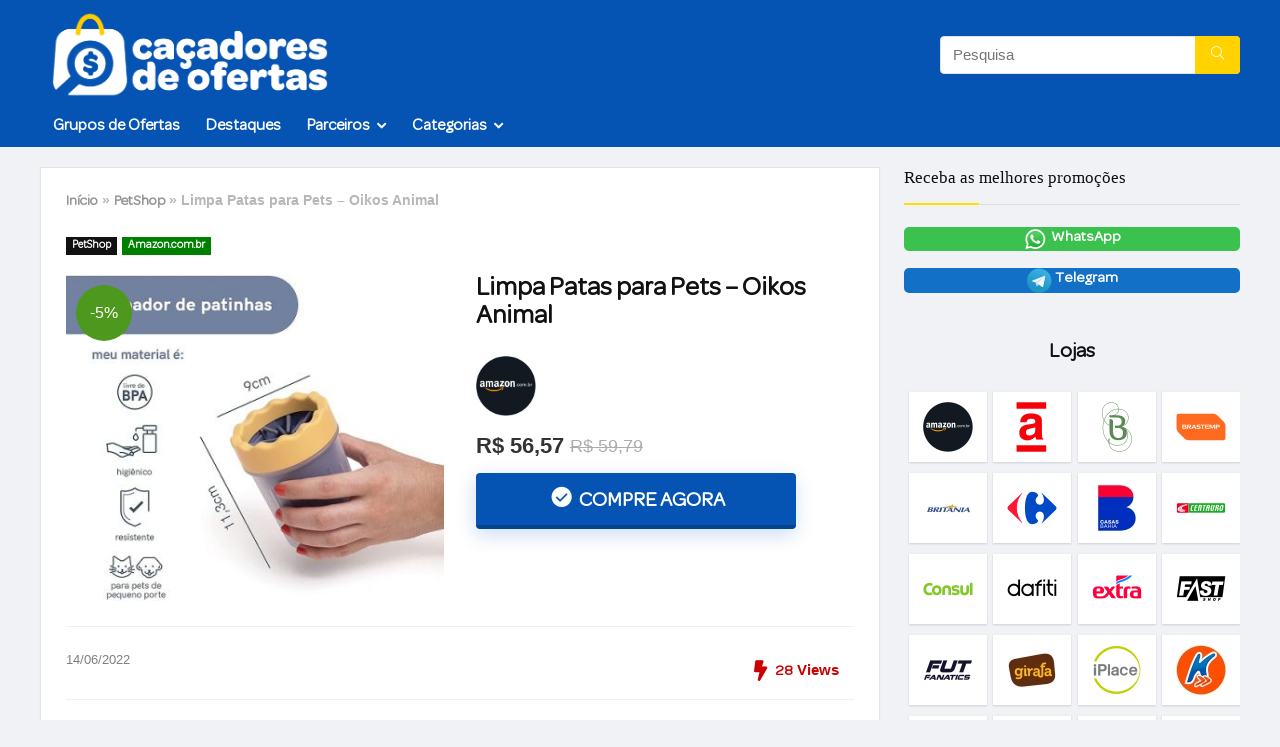

--- FILE ---
content_type: text/html; charset=UTF-8
request_url: https://xn--caadoresdeofertas-bsb.com.br/limpa-patas-para-pets-oikos-animal/
body_size: 31540
content:
<!DOCTYPE html>
<!--[if IE 8]>    <html class="ie8" lang="pt-BR"> <![endif]-->
<!--[if IE 9]>    <html class="ie9" lang="pt-BR"> <![endif]-->
<!--[if (gt IE 9)|!(IE)] lang="pt-BR"><![endif]-->
<html lang="pt-BR">
<head><meta charset="UTF-8" /><script>if(navigator.userAgent.match(/MSIE|Internet Explorer/i)||navigator.userAgent.match(/Trident\/7\..*?rv:11/i)){var href=document.location.href;if(!href.match(/[?&]nowprocket/)){if(href.indexOf("?")==-1){if(href.indexOf("#")==-1){document.location.href=href+"?nowprocket=1"}else{document.location.href=href.replace("#","?nowprocket=1#")}}else{if(href.indexOf("#")==-1){document.location.href=href+"&nowprocket=1"}else{document.location.href=href.replace("#","&nowprocket=1#")}}}}</script><script>class RocketLazyLoadScripts{constructor(e){this.triggerEvents=e,this.eventOptions={passive:!0},this.userEventListener=this.triggerListener.bind(this),this.delayedScripts={normal:[],async:[],defer:[]},this.allJQueries=[]}_addUserInteractionListener(e){this.triggerEvents.forEach((t=>window.addEventListener(t,e.userEventListener,e.eventOptions)))}_removeUserInteractionListener(e){this.triggerEvents.forEach((t=>window.removeEventListener(t,e.userEventListener,e.eventOptions)))}triggerListener(){this._removeUserInteractionListener(this),"loading"===document.readyState?document.addEventListener("DOMContentLoaded",this._loadEverythingNow.bind(this)):this._loadEverythingNow()}async _loadEverythingNow(){this._delayEventListeners(),this._delayJQueryReady(this),this._handleDocumentWrite(),this._registerAllDelayedScripts(),this._preloadAllScripts(),await this._loadScriptsFromList(this.delayedScripts.normal),await this._loadScriptsFromList(this.delayedScripts.defer),await this._loadScriptsFromList(this.delayedScripts.async),await this._triggerDOMContentLoaded(),await this._triggerWindowLoad(),window.dispatchEvent(new Event("rocket-allScriptsLoaded"))}_registerAllDelayedScripts(){document.querySelectorAll("script[type=rocketlazyloadscript]").forEach((e=>{e.hasAttribute("src")?e.hasAttribute("async")&&!1!==e.async?this.delayedScripts.async.push(e):e.hasAttribute("defer")&&!1!==e.defer||"module"===e.getAttribute("data-rocket-type")?this.delayedScripts.defer.push(e):this.delayedScripts.normal.push(e):this.delayedScripts.normal.push(e)}))}async _transformScript(e){return await this._requestAnimFrame(),new Promise((t=>{const n=document.createElement("script");let r;[...e.attributes].forEach((e=>{let t=e.nodeName;"type"!==t&&("data-rocket-type"===t&&(t="type",r=e.nodeValue),n.setAttribute(t,e.nodeValue))})),e.hasAttribute("src")?(n.addEventListener("load",t),n.addEventListener("error",t)):(n.text=e.text,t()),e.parentNode.replaceChild(n,e)}))}async _loadScriptsFromList(e){const t=e.shift();return t?(await this._transformScript(t),this._loadScriptsFromList(e)):Promise.resolve()}_preloadAllScripts(){var e=document.createDocumentFragment();[...this.delayedScripts.normal,...this.delayedScripts.defer,...this.delayedScripts.async].forEach((t=>{const n=t.getAttribute("src");if(n){const t=document.createElement("link");t.href=n,t.rel="preload",t.as="script",e.appendChild(t)}})),document.head.appendChild(e)}_delayEventListeners(){let e={};function t(t,n){!function(t){function n(n){return e[t].eventsToRewrite.indexOf(n)>=0?"rocket-"+n:n}e[t]||(e[t]={originalFunctions:{add:t.addEventListener,remove:t.removeEventListener},eventsToRewrite:[]},t.addEventListener=function(){arguments[0]=n(arguments[0]),e[t].originalFunctions.add.apply(t,arguments)},t.removeEventListener=function(){arguments[0]=n(arguments[0]),e[t].originalFunctions.remove.apply(t,arguments)})}(t),e[t].eventsToRewrite.push(n)}function n(e,t){let n=e[t];Object.defineProperty(e,t,{get:()=>n||function(){},set(r){e["rocket"+t]=n=r}})}t(document,"DOMContentLoaded"),t(window,"DOMContentLoaded"),t(window,"load"),t(window,"pageshow"),t(document,"readystatechange"),n(document,"onreadystatechange"),n(window,"onload"),n(window,"onpageshow")}_delayJQueryReady(e){let t=window.jQuery;Object.defineProperty(window,"jQuery",{get:()=>t,set(n){if(n&&n.fn&&!e.allJQueries.includes(n)){n.fn.ready=n.fn.init.prototype.ready=function(t){e.domReadyFired?t.bind(document)(n):document.addEventListener("rocket-DOMContentLoaded",(()=>t.bind(document)(n)))};const t=n.fn.on;n.fn.on=n.fn.init.prototype.on=function(){if(this[0]===window){function e(e){return e.split(" ").map((e=>"load"===e||0===e.indexOf("load.")?"rocket-jquery-load":e)).join(" ")}"string"==typeof arguments[0]||arguments[0]instanceof String?arguments[0]=e(arguments[0]):"object"==typeof arguments[0]&&Object.keys(arguments[0]).forEach((t=>{delete Object.assign(arguments[0],{[e(t)]:arguments[0][t]})[t]}))}return t.apply(this,arguments),this},e.allJQueries.push(n)}t=n}})}async _triggerDOMContentLoaded(){this.domReadyFired=!0,await this._requestAnimFrame(),document.dispatchEvent(new Event("rocket-DOMContentLoaded")),await this._requestAnimFrame(),window.dispatchEvent(new Event("rocket-DOMContentLoaded")),await this._requestAnimFrame(),document.dispatchEvent(new Event("rocket-readystatechange")),await this._requestAnimFrame(),document.rocketonreadystatechange&&document.rocketonreadystatechange()}async _triggerWindowLoad(){await this._requestAnimFrame(),window.dispatchEvent(new Event("rocket-load")),await this._requestAnimFrame(),window.rocketonload&&window.rocketonload(),await this._requestAnimFrame(),this.allJQueries.forEach((e=>e(window).trigger("rocket-jquery-load"))),window.dispatchEvent(new Event("rocket-pageshow")),await this._requestAnimFrame(),window.rocketonpageshow&&window.rocketonpageshow()}_handleDocumentWrite(){const e=new Map;document.write=document.writeln=function(t){const n=document.currentScript,r=document.createRange(),i=n.parentElement;let o=e.get(n);void 0===o&&(o=n.nextSibling,e.set(n,o));const a=document.createDocumentFragment();r.setStart(a,0),a.appendChild(r.createContextualFragment(t)),i.insertBefore(a,o)}}async _requestAnimFrame(){return new Promise((e=>requestAnimationFrame(e)))}static run(){const e=new RocketLazyLoadScripts(["keydown","mousemove","touchmove","touchstart","touchend","wheel"]);e._addUserInteractionListener(e)}}RocketLazyLoadScripts.run();</script>

<meta name="viewport" content="width=device-width, initial-scale=1.0" />
<!-- feeds & pingback -->
<link rel="profile" href="https://gmpg.org/xfn/11" />
<link rel="pingback" href="https://xn--caadoresdeofertas-bsb.com.br/xmlrpc.php" />
<title>Limpa Patas para Pets &#8211; Oikos Animal &#8211; Caçadores de Ofertas</title><link rel="stylesheet" href="https://xn--caadoresdeofertas-bsb.com.br/wp-content/cache/min/1/78541fd48f559a6f8da9a0b874426bb6.css" media="all" data-minify="1" />
<meta name='robots' content='max-image-preview:large' />
<!-- Grow Social by Mediavine v.1.20.2 https://marketplace.mediavine.com/grow-social-pro/ -->
<meta property="og:locale" content="pt_BR" />
<meta property="og:type" content="article" />
<meta property="og:title" content="Limpa Patas para Pets - Oikos Animal" />
<meta property="og:description" content="Limpa Patas para Pets - Oikos Animal" />
<meta property="og:url" content="https://xn--caadoresdeofertas-bsb.com.br/limpa-patas-para-pets-oikos-animal/" />
<meta property="og:site_name" content="Caçadores de Ofertas" />
<meta property="og:updated_time" content="2022-06-14T10:44:15+00:00" />
<meta property="article:published_time" content="2022-06-14T10:44:15+00:00" />
<meta property="article:modified_time" content="2022-06-14T10:44:15+00:00" />
<meta name="twitter:card" content="summary_large_image" />
<meta name="twitter:title" content="Limpa Patas para Pets - Oikos Animal" />
<meta name="twitter:description" content="Limpa Patas para Pets - Oikos Animal" />
<meta property="og:image" content="https://xn--caadoresdeofertas-bsb.com.br/wp-content/uploads/2022/06/limpa-patas.jpg" />
<meta name="twitter:image" content="https://xn--caadoresdeofertas-bsb.com.br/wp-content/uploads/2022/06/limpa-patas.jpg" />
<meta property="og:image:width" content="500" />
<meta property="og:image:height" content="431" />
<!-- Grow Social by Mediavine v.1.20.2 https://marketplace.mediavine.com/grow-social-pro/ -->
<script type="rocketlazyloadscript" data-rocket-type='application/javascript'>console.log('PixelYourSite Free version 9.3.6');</script>
<link rel='dns-prefetch' href='//www.googletagmanager.com' />
<link rel='dns-prefetch' href='//pagead2.googlesyndication.com' />

<link rel="alternate" type="application/rss+xml" title="Feed para Caçadores de Ofertas &raquo;" href="https://xn--caadoresdeofertas-bsb.com.br/feed/" />
<link rel="alternate" type="application/rss+xml" title="Feed de comentários para Caçadores de Ofertas &raquo;" href="https://xn--caadoresdeofertas-bsb.com.br/comments/feed/" />
<link rel="alternate" type="application/rss+xml" title="Feed de comentários para Caçadores de Ofertas &raquo; Limpa Patas para Pets &#8211; Oikos Animal" href="https://xn--caadoresdeofertas-bsb.com.br/limpa-patas-para-pets-oikos-animal/feed/" />
<style type="text/css">
img.wp-smiley,
img.emoji {
	display: inline !important;
	border: none !important;
	box-shadow: none !important;
	height: 1em !important;
	width: 1em !important;
	margin: 0 0.07em !important;
	vertical-align: -0.1em !important;
	background: none !important;
	padding: 0 !important;
}
</style>
	

<style id='global-styles-inline-css' type='text/css'>
body{--wp--preset--color--black: #000000;--wp--preset--color--cyan-bluish-gray: #abb8c3;--wp--preset--color--white: #ffffff;--wp--preset--color--pale-pink: #f78da7;--wp--preset--color--vivid-red: #cf2e2e;--wp--preset--color--luminous-vivid-orange: #ff6900;--wp--preset--color--luminous-vivid-amber: #fcb900;--wp--preset--color--light-green-cyan: #7bdcb5;--wp--preset--color--vivid-green-cyan: #00d084;--wp--preset--color--pale-cyan-blue: #8ed1fc;--wp--preset--color--vivid-cyan-blue: #0693e3;--wp--preset--color--vivid-purple: #9b51e0;--wp--preset--color--main: var(--rehub-main-color);--wp--preset--color--secondary: var(--rehub-sec-color);--wp--preset--color--buttonmain: var(--rehub-main-btn-bg);--wp--preset--color--cyan-grey: #abb8c3;--wp--preset--color--orange-light: #fcb900;--wp--preset--color--red: #cf2e2e;--wp--preset--color--red-bright: #f04057;--wp--preset--color--vivid-green: #00d084;--wp--preset--color--orange: #ff6900;--wp--preset--color--blue: #0693e3;--wp--preset--gradient--vivid-cyan-blue-to-vivid-purple: linear-gradient(135deg,rgba(6,147,227,1) 0%,rgb(155,81,224) 100%);--wp--preset--gradient--light-green-cyan-to-vivid-green-cyan: linear-gradient(135deg,rgb(122,220,180) 0%,rgb(0,208,130) 100%);--wp--preset--gradient--luminous-vivid-amber-to-luminous-vivid-orange: linear-gradient(135deg,rgba(252,185,0,1) 0%,rgba(255,105,0,1) 100%);--wp--preset--gradient--luminous-vivid-orange-to-vivid-red: linear-gradient(135deg,rgba(255,105,0,1) 0%,rgb(207,46,46) 100%);--wp--preset--gradient--very-light-gray-to-cyan-bluish-gray: linear-gradient(135deg,rgb(238,238,238) 0%,rgb(169,184,195) 100%);--wp--preset--gradient--cool-to-warm-spectrum: linear-gradient(135deg,rgb(74,234,220) 0%,rgb(151,120,209) 20%,rgb(207,42,186) 40%,rgb(238,44,130) 60%,rgb(251,105,98) 80%,rgb(254,248,76) 100%);--wp--preset--gradient--blush-light-purple: linear-gradient(135deg,rgb(255,206,236) 0%,rgb(152,150,240) 100%);--wp--preset--gradient--blush-bordeaux: linear-gradient(135deg,rgb(254,205,165) 0%,rgb(254,45,45) 50%,rgb(107,0,62) 100%);--wp--preset--gradient--luminous-dusk: linear-gradient(135deg,rgb(255,203,112) 0%,rgb(199,81,192) 50%,rgb(65,88,208) 100%);--wp--preset--gradient--pale-ocean: linear-gradient(135deg,rgb(255,245,203) 0%,rgb(182,227,212) 50%,rgb(51,167,181) 100%);--wp--preset--gradient--electric-grass: linear-gradient(135deg,rgb(202,248,128) 0%,rgb(113,206,126) 100%);--wp--preset--gradient--midnight: linear-gradient(135deg,rgb(2,3,129) 0%,rgb(40,116,252) 100%);--wp--preset--duotone--dark-grayscale: url('#wp-duotone-dark-grayscale');--wp--preset--duotone--grayscale: url('#wp-duotone-grayscale');--wp--preset--duotone--purple-yellow: url('#wp-duotone-purple-yellow');--wp--preset--duotone--blue-red: url('#wp-duotone-blue-red');--wp--preset--duotone--midnight: url('#wp-duotone-midnight');--wp--preset--duotone--magenta-yellow: url('#wp-duotone-magenta-yellow');--wp--preset--duotone--purple-green: url('#wp-duotone-purple-green');--wp--preset--duotone--blue-orange: url('#wp-duotone-blue-orange');--wp--preset--font-size--small: 13px;--wp--preset--font-size--medium: 20px;--wp--preset--font-size--large: 36px;--wp--preset--font-size--x-large: 42px;--wp--preset--font-family--system-font: Roboto,"Helvetica Neue",-apple-system,system-ui,BlinkMacSystemFont,"Segoe UI",Oxygen-Sans,sans-serif;--wp--preset--font-family--rh-nav-font: var(--rehub-nav-font,Roboto,"Helvetica Neue",-apple-system,system-ui,BlinkMacSystemFont,"Segoe UI",Oxygen-Sans,sans-serif);--wp--preset--font-family--rh-head-font: var(--rehub-head-font,Roboto,"Helvetica Neue",-apple-system,system-ui,BlinkMacSystemFont,"Segoe UI",Oxygen-Sans,sans-serif);--wp--preset--font-family--rh-btn-font: var(--rehub-btn-font,Roboto,"Helvetica Neue",-apple-system,system-ui,BlinkMacSystemFont,"Segoe UI",Oxygen-Sans,sans-serif);--wp--preset--font-family--rh-body-font: var(--rehub-body-font,Roboto,"Helvetica Neue",-apple-system,system-ui,BlinkMacSystemFont,"Segoe UI",Oxygen-Sans,sans-serif);}body { margin: 0; }.wp-site-blocks > .alignleft { float: left; margin-right: 2em; }.wp-site-blocks > .alignright { float: right; margin-left: 2em; }.wp-site-blocks > .aligncenter { justify-content: center; margin-left: auto; margin-right: auto; }h1{font-size: 29px;line-height: 34px;margin-top: 10px;margin-bottom: 31px;}h2{font-size: 25px;line-height: 31px;margin-top: 10px;margin-bottom: 31px;}h3{font-size: 20px;line-height: 28px;margin-top: 10px;margin-bottom: 25px;}h4{font-size: 18px;line-height: 24px;margin-top: 10px;margin-bottom: 18px;}h5{font-size: 16px;line-height: 20px;margin-top: 10px;margin-bottom: 15px;}h6{font-size: 14px;line-height: 20px;margin-top: 0px;margin-bottom: 10px;}a{color: var(--rehub-link-color, violet);}.wp-block-post-title{margin-top: 4px;margin-right: 0;margin-bottom: 15px;margin-left: 0;}.wp-block-image{margin-top: 0px;margin-bottom: 31px;}.wp-block-media-text{margin-top: 0px;margin-bottom: 31px;}.wp-block-post-content{font-size: 16px;line-height: 28px;}.has-black-color{color: var(--wp--preset--color--black) !important;}.has-cyan-bluish-gray-color{color: var(--wp--preset--color--cyan-bluish-gray) !important;}.has-white-color{color: var(--wp--preset--color--white) !important;}.has-pale-pink-color{color: var(--wp--preset--color--pale-pink) !important;}.has-vivid-red-color{color: var(--wp--preset--color--vivid-red) !important;}.has-luminous-vivid-orange-color{color: var(--wp--preset--color--luminous-vivid-orange) !important;}.has-luminous-vivid-amber-color{color: var(--wp--preset--color--luminous-vivid-amber) !important;}.has-light-green-cyan-color{color: var(--wp--preset--color--light-green-cyan) !important;}.has-vivid-green-cyan-color{color: var(--wp--preset--color--vivid-green-cyan) !important;}.has-pale-cyan-blue-color{color: var(--wp--preset--color--pale-cyan-blue) !important;}.has-vivid-cyan-blue-color{color: var(--wp--preset--color--vivid-cyan-blue) !important;}.has-vivid-purple-color{color: var(--wp--preset--color--vivid-purple) !important;}.has-main-color{color: var(--wp--preset--color--main) !important;}.has-secondary-color{color: var(--wp--preset--color--secondary) !important;}.has-buttonmain-color{color: var(--wp--preset--color--buttonmain) !important;}.has-cyan-grey-color{color: var(--wp--preset--color--cyan-grey) !important;}.has-orange-light-color{color: var(--wp--preset--color--orange-light) !important;}.has-red-color{color: var(--wp--preset--color--red) !important;}.has-red-bright-color{color: var(--wp--preset--color--red-bright) !important;}.has-vivid-green-color{color: var(--wp--preset--color--vivid-green) !important;}.has-orange-color{color: var(--wp--preset--color--orange) !important;}.has-blue-color{color: var(--wp--preset--color--blue) !important;}.has-black-background-color{background-color: var(--wp--preset--color--black) !important;}.has-cyan-bluish-gray-background-color{background-color: var(--wp--preset--color--cyan-bluish-gray) !important;}.has-white-background-color{background-color: var(--wp--preset--color--white) !important;}.has-pale-pink-background-color{background-color: var(--wp--preset--color--pale-pink) !important;}.has-vivid-red-background-color{background-color: var(--wp--preset--color--vivid-red) !important;}.has-luminous-vivid-orange-background-color{background-color: var(--wp--preset--color--luminous-vivid-orange) !important;}.has-luminous-vivid-amber-background-color{background-color: var(--wp--preset--color--luminous-vivid-amber) !important;}.has-light-green-cyan-background-color{background-color: var(--wp--preset--color--light-green-cyan) !important;}.has-vivid-green-cyan-background-color{background-color: var(--wp--preset--color--vivid-green-cyan) !important;}.has-pale-cyan-blue-background-color{background-color: var(--wp--preset--color--pale-cyan-blue) !important;}.has-vivid-cyan-blue-background-color{background-color: var(--wp--preset--color--vivid-cyan-blue) !important;}.has-vivid-purple-background-color{background-color: var(--wp--preset--color--vivid-purple) !important;}.has-main-background-color{background-color: var(--wp--preset--color--main) !important;}.has-secondary-background-color{background-color: var(--wp--preset--color--secondary) !important;}.has-buttonmain-background-color{background-color: var(--wp--preset--color--buttonmain) !important;}.has-cyan-grey-background-color{background-color: var(--wp--preset--color--cyan-grey) !important;}.has-orange-light-background-color{background-color: var(--wp--preset--color--orange-light) !important;}.has-red-background-color{background-color: var(--wp--preset--color--red) !important;}.has-red-bright-background-color{background-color: var(--wp--preset--color--red-bright) !important;}.has-vivid-green-background-color{background-color: var(--wp--preset--color--vivid-green) !important;}.has-orange-background-color{background-color: var(--wp--preset--color--orange) !important;}.has-blue-background-color{background-color: var(--wp--preset--color--blue) !important;}.has-black-border-color{border-color: var(--wp--preset--color--black) !important;}.has-cyan-bluish-gray-border-color{border-color: var(--wp--preset--color--cyan-bluish-gray) !important;}.has-white-border-color{border-color: var(--wp--preset--color--white) !important;}.has-pale-pink-border-color{border-color: var(--wp--preset--color--pale-pink) !important;}.has-vivid-red-border-color{border-color: var(--wp--preset--color--vivid-red) !important;}.has-luminous-vivid-orange-border-color{border-color: var(--wp--preset--color--luminous-vivid-orange) !important;}.has-luminous-vivid-amber-border-color{border-color: var(--wp--preset--color--luminous-vivid-amber) !important;}.has-light-green-cyan-border-color{border-color: var(--wp--preset--color--light-green-cyan) !important;}.has-vivid-green-cyan-border-color{border-color: var(--wp--preset--color--vivid-green-cyan) !important;}.has-pale-cyan-blue-border-color{border-color: var(--wp--preset--color--pale-cyan-blue) !important;}.has-vivid-cyan-blue-border-color{border-color: var(--wp--preset--color--vivid-cyan-blue) !important;}.has-vivid-purple-border-color{border-color: var(--wp--preset--color--vivid-purple) !important;}.has-main-border-color{border-color: var(--wp--preset--color--main) !important;}.has-secondary-border-color{border-color: var(--wp--preset--color--secondary) !important;}.has-buttonmain-border-color{border-color: var(--wp--preset--color--buttonmain) !important;}.has-cyan-grey-border-color{border-color: var(--wp--preset--color--cyan-grey) !important;}.has-orange-light-border-color{border-color: var(--wp--preset--color--orange-light) !important;}.has-red-border-color{border-color: var(--wp--preset--color--red) !important;}.has-red-bright-border-color{border-color: var(--wp--preset--color--red-bright) !important;}.has-vivid-green-border-color{border-color: var(--wp--preset--color--vivid-green) !important;}.has-orange-border-color{border-color: var(--wp--preset--color--orange) !important;}.has-blue-border-color{border-color: var(--wp--preset--color--blue) !important;}.has-vivid-cyan-blue-to-vivid-purple-gradient-background{background: var(--wp--preset--gradient--vivid-cyan-blue-to-vivid-purple) !important;}.has-light-green-cyan-to-vivid-green-cyan-gradient-background{background: var(--wp--preset--gradient--light-green-cyan-to-vivid-green-cyan) !important;}.has-luminous-vivid-amber-to-luminous-vivid-orange-gradient-background{background: var(--wp--preset--gradient--luminous-vivid-amber-to-luminous-vivid-orange) !important;}.has-luminous-vivid-orange-to-vivid-red-gradient-background{background: var(--wp--preset--gradient--luminous-vivid-orange-to-vivid-red) !important;}.has-very-light-gray-to-cyan-bluish-gray-gradient-background{background: var(--wp--preset--gradient--very-light-gray-to-cyan-bluish-gray) !important;}.has-cool-to-warm-spectrum-gradient-background{background: var(--wp--preset--gradient--cool-to-warm-spectrum) !important;}.has-blush-light-purple-gradient-background{background: var(--wp--preset--gradient--blush-light-purple) !important;}.has-blush-bordeaux-gradient-background{background: var(--wp--preset--gradient--blush-bordeaux) !important;}.has-luminous-dusk-gradient-background{background: var(--wp--preset--gradient--luminous-dusk) !important;}.has-pale-ocean-gradient-background{background: var(--wp--preset--gradient--pale-ocean) !important;}.has-electric-grass-gradient-background{background: var(--wp--preset--gradient--electric-grass) !important;}.has-midnight-gradient-background{background: var(--wp--preset--gradient--midnight) !important;}.has-small-font-size{font-size: var(--wp--preset--font-size--small) !important;}.has-medium-font-size{font-size: var(--wp--preset--font-size--medium) !important;}.has-large-font-size{font-size: var(--wp--preset--font-size--large) !important;}.has-x-large-font-size{font-size: var(--wp--preset--font-size--x-large) !important;}.has-system-font-font-family{font-family: var(--wp--preset--font-family--system-font) !important;}.has-rh-nav-font-font-family{font-family: var(--wp--preset--font-family--rh-nav-font) !important;}.has-rh-head-font-font-family{font-family: var(--wp--preset--font-family--rh-head-font) !important;}.has-rh-btn-font-font-family{font-family: var(--wp--preset--font-family--rh-btn-font) !important;}.has-rh-body-font-font-family{font-family: var(--wp--preset--font-family--rh-body-font) !important;}
</style>
<link rel="preload" class="mv-grow-style" href="https://xn--caadoresdeofertas-bsb.com.br/wp-content/plugins/social-pug/assets/dist/style-frontend-pro.1.20.2.css?ver=1.20.2" as="style"><noscript>
</noscript>






<style id='rocket-lazyload-inline-css' type='text/css'>
.rll-youtube-player{position:relative;padding-bottom:56.23%;height:0;overflow:hidden;max-width:100%;}.rll-youtube-player:focus-within{outline: 2px solid currentColor;outline-offset: 5px;}.rll-youtube-player iframe{position:absolute;top:0;left:0;width:100%;height:100%;z-index:100;background:0 0}.rll-youtube-player img{bottom:0;display:block;left:0;margin:auto;max-width:100%;width:100%;position:absolute;right:0;top:0;border:none;height:auto;-webkit-transition:.4s all;-moz-transition:.4s all;transition:.4s all}.rll-youtube-player img:hover{-webkit-filter:brightness(75%)}.rll-youtube-player .play{height:100%;width:100%;left:0;top:0;position:absolute;background:url(https://xn--caadoresdeofertas-bsb.com.br/wp-content/plugins/wp-rocket/assets/img/youtube.png) no-repeat center;background-color: transparent !important;cursor:pointer;border:none;}.wp-embed-responsive .wp-has-aspect-ratio .rll-youtube-player{position:absolute;padding-bottom:0;width:100%;height:100%;top:0;bottom:0;left:0;right:0}
</style>
<script type='text/javascript' src='https://xn--caadoresdeofertas-bsb.com.br/wp-includes/js/jquery/jquery.min.js?ver=3.6.0' id='jquery-core-js' defer></script>
<script type='text/javascript' src='https://xn--caadoresdeofertas-bsb.com.br/wp-includes/js/jquery/jquery-migrate.min.js?ver=3.3.2' id='jquery-migrate-js' defer></script>
<script type='text/javascript' id='cegg-price-alert-js-extra'>
/* <![CDATA[ */
var ceggPriceAlert = {"ajaxurl":"https:\/\/xn--caadoresdeofertas-bsb.com.br\/wp-admin\/admin-ajax.php","nonce":"4c8ee7b651"};
/* ]]> */
</script>
<script type="rocketlazyloadscript" data-minify="1" data-rocket-type='text/javascript' src='https://xn--caadoresdeofertas-bsb.com.br/wp-content/cache/min/1/wp-content/plugins/content-egg/res/js/price_alert.js?ver=1698168422' id='cegg-price-alert-js' defer></script>
<script type='text/javascript' id='rehub-postview-js-extra'>
/* <![CDATA[ */
var postviewvar = {"rhpost_ajax_url":"https:\/\/xn--caadoresdeofertas-bsb.com.br\/wp-content\/plugins\/rehub-framework\/includes\/rehub_ajax.php","post_id":"4022"};
/* ]]> */
</script>
<script type="rocketlazyloadscript" data-minify="1" data-rocket-type='text/javascript' src='https://xn--caadoresdeofertas-bsb.com.br/wp-content/cache/min/1/wp-content/plugins/rehub-framework/assets/js/postviews.js?ver=1698168446' id='rehub-postview-js' defer></script>
<script data-service="facebook" data-category="marketing" type="text/plain" data-cmplz-src='https://xn--caadoresdeofertas-bsb.com.br/wp-content/plugins/pixelyoursite/dist/scripts/jquery.bind-first-0.2.3.min.js?ver=5.9.12' id='jquery-bind-first-js'></script>
<script data-service="facebook" data-category="marketing" type="text/plain" data-cmplz-src='https://xn--caadoresdeofertas-bsb.com.br/wp-content/plugins/pixelyoursite/dist/scripts/js.cookie-2.1.3.min.js?ver=2.1.3' id='js-cookie-pys-js'></script>
<script type='text/javascript' id='pys-js-extra'>
/* <![CDATA[ */
var pysOptions = {"staticEvents":{"facebook":{"init_event":[{"delay":0,"type":"static","name":"PageView","pixelIds":["289319514092368"],"eventID":"d989cae0-407d-4527-a08e-600e9255be7e","params":{"post_category":"PetShop","page_title":"Limpa Patas para Pets - Oikos Animal","post_type":"post","post_id":4022,"plugin":"PixelYourSite","user_role":"guest","event_url":"xn--caadoresdeofertas-bsb.com.br\/limpa-patas-para-pets-oikos-animal\/"},"e_id":"init_event","ids":[],"hasTimeWindow":false,"timeWindow":0,"woo_order":"","edd_order":""}]}},"dynamicEvents":[],"triggerEvents":[],"triggerEventTypes":[],"facebook":{"pixelIds":["289319514092368"],"advancedMatching":[],"removeMetadata":false,"contentParams":{"post_type":"post","post_id":4022,"content_name":"Limpa Patas para Pets - Oikos Animal","categories":"PetShop","tags":""},"commentEventEnabled":true,"wooVariableAsSimple":false,"downloadEnabled":true,"formEventEnabled":true,"ajaxForServerEvent":true,"serverApiEnabled":true,"wooCRSendFromServer":false},"debug":"","siteUrl":"https:\/\/xn--caadoresdeofertas-bsb.com.br","ajaxUrl":"https:\/\/xn--caadoresdeofertas-bsb.com.br\/wp-admin\/admin-ajax.php","ajax_event":"dfbdaa5d5e","enable_remove_download_url_param":"1","cookie_duration":"7","last_visit_duration":"60","enable_success_send_form":"","gdpr":{"ajax_enabled":false,"all_disabled_by_api":false,"facebook_disabled_by_api":false,"analytics_disabled_by_api":false,"google_ads_disabled_by_api":false,"pinterest_disabled_by_api":false,"bing_disabled_by_api":false,"facebook_prior_consent_enabled":true,"analytics_prior_consent_enabled":true,"google_ads_prior_consent_enabled":null,"pinterest_prior_consent_enabled":true,"bing_prior_consent_enabled":true,"cookiebot_integration_enabled":false,"cookiebot_facebook_consent_category":"marketing","cookiebot_analytics_consent_category":"statistics","cookiebot_google_ads_consent_category":null,"cookiebot_pinterest_consent_category":"marketing","cookiebot_bing_consent_category":"marketing","consent_magic_integration_enabled":false,"real_cookie_banner_integration_enabled":false,"cookie_notice_integration_enabled":false,"cookie_law_info_integration_enabled":false},"woo":{"enabled":false},"edd":{"enabled":false}};
/* ]]> */
</script>
<script data-service="facebook" data-category="marketing" type="text/plain" data-cmplz-src='https://xn--caadoresdeofertas-bsb.com.br/wp-content/plugins/pixelyoursite/dist/scripts/public.js?ver=9.3.6' id='pys-js'></script>

<!-- Snippet do Google Analytics adicionado pelo Site Kit -->
<script type="rocketlazyloadscript" data-rocket-type='text/javascript' src='https://www.googletagmanager.com/gtag/js?id=GT-TBZBKTS' id='google_gtagjs-js' async></script>
<script type="rocketlazyloadscript" data-rocket-type='text/javascript' id='google_gtagjs-js-after'>
window.dataLayer = window.dataLayer || [];function gtag(){dataLayer.push(arguments);}
gtag("js", new Date());
gtag("set", "developer_id.dZTNiMT", true);
gtag("config", "GT-TBZBKTS");
</script>

<!-- Finalizar o snippet do Google Analytics adicionado pelo Site Kit -->
<link rel="https://api.w.org/" href="https://xn--caadoresdeofertas-bsb.com.br/wp-json/" /><link rel="alternate" type="application/json" href="https://xn--caadoresdeofertas-bsb.com.br/wp-json/wp/v2/posts/4022" /><link rel="EditURI" type="application/rsd+xml" title="RSD" href="https://xn--caadoresdeofertas-bsb.com.br/xmlrpc.php?rsd" />
<link rel="wlwmanifest" type="application/wlwmanifest+xml" href="https://xn--caadoresdeofertas-bsb.com.br/wp-includes/wlwmanifest.xml" /> 
<meta name="generator" content="WordPress 5.9.12" />
<link rel="canonical" href="https://xn--caadoresdeofertas-bsb.com.br/limpa-patas-para-pets-oikos-animal/" />
<link rel='shortlink' href='https://xn--caadoresdeofertas-bsb.com.br/?p=4022' />
<link rel="alternate" type="application/json+oembed" href="https://xn--caadoresdeofertas-bsb.com.br/wp-json/oembed/1.0/embed?url=https%3A%2F%2Fxn--caadoresdeofertas-bsb.com.br%2Flimpa-patas-para-pets-oikos-animal%2F" />
<link rel="alternate" type="text/xml+oembed" href="https://xn--caadoresdeofertas-bsb.com.br/wp-json/oembed/1.0/embed?url=https%3A%2F%2Fxn--caadoresdeofertas-bsb.com.br%2Flimpa-patas-para-pets-oikos-animal%2F&#038;format=xml" />
<meta name="generator" content="Site Kit by Google 1.103.0" /><script type="rocketlazyloadscript">
!function (w, d, t) {
  w.TiktokAnalyticsObject=t;var ttq=w[t]=w[t]||[];ttq.methods=["page","track","identify","instances","debug","on","off","once","ready","alias","group","enableCookie","disableCookie"],ttq.setAndDefer=function(t,e){t[e]=function(){t.push([e].concat(Array.prototype.slice.call(arguments,0)))}};for(var i=0;i<ttq.methods.length;i++)ttq.setAndDefer(ttq,ttq.methods[i]);ttq.instance=function(t){for(var e=ttq._i[t]||[],n=0;n<ttq.methods.length;n++)ttq.setAndDefer(e,ttq.methods[n]);return e},ttq.load=function(e,n){var i="https://analytics.tiktok.com/i18n/pixel/events.js";ttq._i=ttq._i||{},ttq._i[e]=[],ttq._i[e]._u=i,ttq._t=ttq._t||{},ttq._t[e]=+new Date,ttq._o=ttq._o||{},ttq._o[e]=n||{};var o=document.createElement("script");o.type="text/javascript",o.async=!0,o.src=i+"?sdkid="+e+"&lib="+t;var a=document.getElementsByTagName("script")[0];a.parentNode.insertBefore(o,a)};

  ttq.load('CK68BHRC77U7PQISLI6G');
  ttq.page();
}(window, document, 'ttq');
</script><style type="text/css" data-source="Grow Social by Mediavine"></style><style>.cmplz-hidden{display:none!important;}</style><link rel="preload" href="https://xn--caadoresdeofertas-bsb.com.br/wp-content/themes/rehub-theme/fonts/rhicons.woff2?3oibrk" as="font" type="font/woff2" crossorigin="crossorigin"><style type="text/css"> @media (min-width:1025px){header .logo-section{padding:10px 0;}}nav.top_menu > ul > li,.main-nav.dark_style nav.top_menu>ul>li{border:none;}.dl-menuwrapper li a,nav.top_menu > ul > li > a,#re_menu_near_logo li,#re_menu_near_logo li{font-family:"Roboto",trebuchet ms !important;font-weight:900;font-style:normal;}:root{--rehub-nav-font:Roboto;}.rehub_feat_block div.offer_title,.rh_wrapper_video_playlist .rh_video_title_and_time .rh_video_title,.main_slider .flex-overlay h2,.related_articles ul li > a,h1,h2,h3,h4,h5,h6,.widget .title,.title h1,.title h5,.related_articles .related_title,#comments .title_comments,.commentlist .comment-author .fn,.commentlist .comment-author .fn a,.rate_bar_wrap .review-top .review-text span.review-header,.wpsm-numbox.wpsm-style6 span.num,.wpsm-numbox.wpsm-style5 span.num,.rehub-main-font,.logo .textlogo,.wp-block-quote.is-style-large,.comment-respond h3,.related_articles .related_title,.re_title_inmodal{font-family:"Roboto",trebuchet ms;font-style:normal;}.main_slider .flex-overlay h2,h1,h2,h3,h4,h5,h6,.title h1,.title h5,.comment-respond h3{font-weight:900;}:root{--rehub-head-font:Roboto;}.sidebar,.rehub-body-font,body{font-family:"Roboto",arial !important;font-weight:900;font-style:normal;}:root{--rehub-body-font:Roboto;}header .main-nav,.main-nav.dark_style,.header_one_row .main-nav{background:none repeat scroll 0 0 #0554b3!important;box-shadow:none;}.main-nav{border-bottom:none;border-top:none;}.dl-menuwrapper .dl-menu{margin:0 !important}.responsive_nav_wrap{background:none repeat scroll 0 0 #0554b3!important;box-shadow:none;}.main-nav{border-bottom:none;border-top:none;}.dl-menuwrapper .dl-menu{margin:0 !important}.responsive_nav_wrap .user-ava-intop:after,.dl-menuwrapper button i,.responsive_nav_wrap .rh-header-icon{color:#ffffff !important;}.dl-menuwrapper button svg line{stroke:#ffffff !important;}#rhNavToolWrap{background:none repeat scroll 0 0 #0554b3!important;}#rhNavToolWrap .user-ava-intop:after,#rhNavToolbar .rh-header-icon{color:#ffffff !important;}body #rhNavToolWrap{position:relative;box-shadow:none !important}#rhNavToolWrap .user-dropdown-intop-menu{bottom:auto !important;top:100%;margin-top:0}#main_header,.is-sticky .logo_section_wrap,.sticky-active.logo_section_wrap{background-color:#0554b3 !important}.main-nav.white_style{border-top:none}nav.top_menu > ul:not(.off-canvas) > li > a:after{top:auto;bottom:0}.header-top{border:none;}.footer-bottom{background-color:#ffffff !important}.footer-bottom .footer_widget{border:none !important} .widget .title:after{border-bottom:2px solid #ffde00;}.rehub-main-color-border,nav.top_menu > ul > li.vertical-menu.border-main-color .sub-menu,.rh-main-bg-hover:hover,.wp-block-quote,ul.def_btn_link_tabs li.active a,.wp-block-pullquote{border-color:#ffde00;}.wpsm_promobox.rehub_promobox{border-left-color:#ffde00!important;}.color_link{color:#ffde00 !important;}.featured_slider:hover .score,.top_chart_controls .controls:hover,article.post .wpsm_toplist_heading:before{border-color:#ffde00;}.btn_more:hover,.tw-pagination .current{border:1px solid #ffde00;color:#fff}.rehub_woo_review .rehub_woo_tabs_menu li.current{border-top:3px solid #ffde00;}.gallery-pics .gp-overlay{box-shadow:0 0 0 4px #ffde00 inset;}.post .rehub_woo_tabs_menu li.current,.woocommerce div.product .woocommerce-tabs ul.tabs li.active{border-top:2px solid #ffde00;}.rething_item a.cat{border-bottom-color:#ffde00}nav.top_menu ul li ul.sub-menu{border-bottom:2px solid #ffde00;}.widget.deal_daywoo,.elementor-widget-wpsm_woofeatured .deal_daywoo{border:3px solid #ffde00;padding:20px;background:#fff;}.deal_daywoo .wpsm-bar-bar{background-color:#ffde00 !important} #buddypress div.item-list-tabs ul li.selected a span,#buddypress div.item-list-tabs ul li.current a span,#buddypress div.item-list-tabs ul li a span,.user-profile-div .user-menu-tab > li.active > a,.user-profile-div .user-menu-tab > li.active > a:focus,.user-profile-div .user-menu-tab > li.active > a:hover,.news_in_thumb:hover a.rh-label-string,.news_out_thumb:hover a.rh-label-string,.col-feat-grid:hover a.rh-label-string,.carousel-style-deal .re_carousel .controls,.re_carousel .controls:hover,.openedprevnext .postNavigation .postnavprev,.postNavigation .postnavprev:hover,.top_chart_pagination a.selected,.flex-control-paging li a.flex-active,.flex-control-paging li a:hover,.btn_more:hover,body .tabs-menu li:hover,body .tabs-menu li.current,.featured_slider:hover .score,#bbp_user_edit_submit,.bbp-topic-pagination a,.bbp-topic-pagination a,.custom-checkbox label.checked:after,.slider_post .caption,ul.postpagination li.active a,ul.postpagination li:hover a,ul.postpagination li a:focus,.top_theme h5 strong,.re_carousel .text:after,#topcontrol:hover,.main_slider .flex-overlay:hover a.read-more,.rehub_chimp #mc_embed_signup input#mc-embedded-subscribe,#rank_1.rank_count,#toplistmenu > ul li:before,.rehub_chimp:before,.wpsm-members > strong:first-child,.r_catbox_btn,.wpcf7 .wpcf7-submit,.wpsm_pretty_hover li:hover,.wpsm_pretty_hover li.current,.rehub-main-color-bg,.togglegreedybtn:after,.rh-bg-hover-color:hover a.rh-label-string,.rh-main-bg-hover:hover,.rh_wrapper_video_playlist .rh_video_currently_playing,.rh_wrapper_video_playlist .rh_video_currently_playing.rh_click_video:hover,.rtmedia-list-item .rtmedia-album-media-count,.tw-pagination .current,.dokan-dashboard .dokan-dash-sidebar ul.dokan-dashboard-menu li.active,.dokan-dashboard .dokan-dash-sidebar ul.dokan-dashboard-menu li:hover,.dokan-dashboard .dokan-dash-sidebar ul.dokan-dashboard-menu li.dokan-common-links a:hover,#ywqa-submit-question,.woocommerce .widget_price_filter .ui-slider .ui-slider-range,.rh-hov-bor-line > a:after,nav.top_menu > ul:not(.off-canvas) > li > a:after,.rh-border-line:after,.wpsm-table.wpsm-table-main-color table tr th,.rh-hov-bg-main-slide:before,.rh-hov-bg-main-slidecol .col_item:before{background:#ffde00;}@media (max-width:767px){.postNavigation .postnavprev{background:#ffde00;}}.rh-main-bg-hover:hover,.rh-main-bg-hover:hover .whitehovered,.user-profile-div .user-menu-tab > li.active > a{color:#fff !important} a,.carousel-style-deal .deal-item .priced_block .price_count ins,nav.top_menu ul li.menu-item-has-children ul li.menu-item-has-children > a:before,.top_chart_controls .controls:hover,.flexslider .fa-pulse,.footer-bottom .widget .f_menu li a:hover,.comment_form h3 a,.bbp-body li.bbp-forum-info > a:hover,.bbp-body li.bbp-topic-title > a:hover,#subscription-toggle a:before,#favorite-toggle a:before,.aff_offer_links .aff_name a,.rh-deal-price,.commentlist .comment-content small a,.related_articles .title_cat_related a,article em.emph,.campare_table table.one td strong.red,.sidebar .tabs-item .detail p a,.footer-bottom .widget .title span,footer p a,.welcome-frase strong,article.post .wpsm_toplist_heading:before,.post a.color_link,.categoriesbox:hover h3 a:after,.bbp-body li.bbp-forum-info > a,.bbp-body li.bbp-topic-title > a,.widget .title i,.woocommerce-MyAccount-navigation ul li.is-active a,.category-vendormenu li.current a,.deal_daywoo .title,.rehub-main-color,.wpsm_pretty_colored ul li.current a,.wpsm_pretty_colored ul li.current,.rh-heading-hover-color:hover h2 a,.rh-heading-hover-color:hover h3 a,.rh-heading-hover-color:hover h4 a,.rh-heading-hover-color:hover h5 a,.rh-heading-hover-color:hover h3,.rh-heading-hover-color:hover h2,.rh-heading-hover-color:hover h4,.rh-heading-hover-color:hover h5,.rh-heading-hover-color:hover .rh-heading-hover-item a,.rh-heading-icon:before,.widget_layered_nav ul li.chosen a:before,.wp-block-quote.is-style-large p,ul.page-numbers li span.current,ul.page-numbers li a:hover,ul.page-numbers li.active a,.page-link > span:not(.page-link-title),blockquote:not(.wp-block-quote) p,span.re_filtersort_btn:hover,span.active.re_filtersort_btn,.deal_daywoo .price,div.sortingloading:after{color:#ffde00;}a{color:#0554b3;} .page-link > span:not(.page-link-title),.widget.widget_affegg_widget .title,.widget.top_offers .title,.widget.cegg_widget_products .title,header .header_first_style .search form.search-form [type="submit"],header .header_eight_style .search form.search-form [type="submit"],.filter_home_pick span.active,.filter_home_pick span:hover,.filter_product_pick span.active,.filter_product_pick span:hover,.rh_tab_links a.active,.rh_tab_links a:hover,.wcv-navigation ul.menu li.active,.wcv-navigation ul.menu li:hover a,form.search-form [type="submit"],.rehub-sec-color-bg,input#ywqa-submit-question,input#ywqa-send-answer,.woocommerce button.button.alt,.tabsajax span.active.re_filtersort_btn,.wpsm-table.wpsm-table-sec-color table tr th,.rh-slider-arrow,.rh-hov-bg-sec-slide:before,.rh-hov-bg-sec-slidecol .col_item:before{background:#ffd200 !important;color:#fff !important;outline:0}.widget.widget_affegg_widget .title:after,.widget.top_offers .title:after,.widget.cegg_widget_products .title:after{border-top-color:#ffd200 !important;}.page-link > span:not(.page-link-title){border:1px solid #ffd200;}.page-link > span:not(.page-link-title),.header_first_style .search form.search-form [type="submit"] i{color:#fff !important;}.rh_tab_links a.active,.rh_tab_links a:hover,.rehub-sec-color-border,nav.top_menu > ul > li.vertical-menu.border-sec-color > .sub-menu,body .rh-slider-thumbs-item--active{border-color:#ffd200}.rh_wrapper_video_playlist .rh_video_currently_playing,.rh_wrapper_video_playlist .rh_video_currently_playing.rh_click_video:hover{background-color:#ffd200;box-shadow:1200px 0 0 #ffd200 inset;}.rehub-sec-color{color:#ffd200} form.search-form input[type="text"]{border-radius:4px}.news .priced_block .price_count,.blog_string .priced_block .price_count,.main_slider .price_count{margin-right:5px}.right_aff .priced_block .btn_offer_block,.right_aff .priced_block .price_count{border-radius:0 !important}form.search-form.product-search-form input[type="text"]{border-radius:4px 0 0 4px;}form.search-form [type="submit"]{border-radius:0 4px 4px 0;}.rtl form.search-form.product-search-form input[type="text"]{border-radius:0 4px 4px 0;}.rtl form.search-form [type="submit"]{border-radius:4px 0 0 4px;}.price_count,.rehub_offer_coupon,#buddypress .dir-search input[type=text],.gmw-form-wrapper input[type=text],.gmw-form-wrapper select,#buddypress a.button,.btn_more,#main_header .wpsm-button,#rh-header-cover-image .wpsm-button,#wcvendor_image_bg .wpsm-button,input[type="text"],textarea,input[type="tel"],input[type="password"],input[type="email"],input[type="url"],input[type="number"],.def_btn,input[type="submit"],input[type="button"],input[type="reset"],.rh_offer_list .offer_thumb .deal_img_wrap,.grid_onsale,.rehub-main-smooth,.re_filter_instore span.re_filtersort_btn:hover,.re_filter_instore span.active.re_filtersort_btn,#buddypress .standard-form input[type=text],#buddypress .standard-form textarea,.blacklabelprice{border-radius:4px}.news-community,.woocommerce .products.grid_woo .product,.rehub_chimp #mc_embed_signup input.email,#mc_embed_signup input#mc-embedded-subscribe,.rh_offer_list,.woo-tax-logo,#buddypress div.item-list-tabs ul li a,#buddypress form#whats-new-form,#buddypress div#invite-list,#buddypress #send-reply div.message-box,.rehub-sec-smooth,.rate-bar-bar,.rate-bar,#wcfm-main-contentainer #wcfm-content,.wcfm_welcomebox_header{border-radius:5px}#rhSplashSearch form.search-form input[type="text"],#rhSplashSearch form.search-form [type="submit"]{border-radius:0 !important} .woocommerce .woo-button-area .masked_coupon,.woocommerce a.woo_loop_btn,.woocommerce .button.checkout,.woocommerce input.button.alt,.woocommerce a.add_to_cart_button:not(.flat-woo-btn),.woocommerce-page a.add_to_cart_button:not(.flat-woo-btn),.woocommerce .single_add_to_cart_button,.woocommerce div.product form.cart .button,.woocommerce .checkout-button.button,.priced_block .btn_offer_block,.priced_block .button,.rh-deal-compact-btn,input.mdf_button,#buddypress input[type="submit"],#buddypress input[type="button"],#buddypress input[type="reset"],#buddypress button.submit,.wpsm-button.rehub_main_btn,.wcv-grid a.button,input.gmw-submit,#ws-plugin--s2member-profile-submit,#rtmedia_create_new_album,input[type="submit"].dokan-btn-theme,a.dokan-btn-theme,.dokan-btn-theme,#wcfm_membership_container a.wcfm_submit_button,.woocommerce button.button,.rehub-main-btn-bg,.woocommerce #payment #place_order,.wc-block-grid__product-add-to-cart.wp-block-button .wp-block-button__link{background:none #0554b3 !important;color:#ffffff !important;fill:#ffffff !important;border:none !important;text-decoration:none !important;outline:0;box-shadow:-1px 6px 19px rgba(5,84,179,0.2) !important;border-radius:4px !important;}.rehub-main-btn-bg > a{color:#ffffff !important;}.woocommerce a.woo_loop_btn:hover,.woocommerce .button.checkout:hover,.woocommerce input.button.alt:hover,.woocommerce a.add_to_cart_button:not(.flat-woo-btn):hover,.woocommerce-page a.add_to_cart_button:not(.flat-woo-btn):hover,.woocommerce a.single_add_to_cart_button:hover,.woocommerce-page a.single_add_to_cart_button:hover,.woocommerce div.product form.cart .button:hover,.woocommerce-page div.product form.cart .button:hover,.woocommerce .checkout-button.button:hover,.priced_block .btn_offer_block:hover,.wpsm-button.rehub_main_btn:hover,#buddypress input[type="submit"]:hover,#buddypress input[type="button"]:hover,#buddypress input[type="reset"]:hover,#buddypress button.submit:hover,.small_post .btn:hover,.ap-pro-form-field-wrapper input[type="submit"]:hover,.wcv-grid a.button:hover,#ws-plugin--s2member-profile-submit:hover,.rething_button .btn_more:hover,#wcfm_membership_container a.wcfm_submit_button:hover,.woocommerce #payment #place_order:hover,.woocommerce button.button:hover,.rehub-main-btn-bg:hover,.rehub-main-btn-bg:hover > a,.wc-block-grid__product-add-to-cart.wp-block-button .wp-block-button__link:hover{background:none #ffde00 !important;color:#ffffff !important;border-color:transparent;box-shadow:-1px 6px 13px rgba(255,222,0,0.4) !important;}.rehub_offer_coupon:hover{border:1px dashed #ffde00;}.rehub_offer_coupon:hover i.far,.rehub_offer_coupon:hover i.fal,.rehub_offer_coupon:hover i.fas{color:#ffde00}.re_thing_btn .rehub_offer_coupon.not_masked_coupon:hover{color:#ffde00 !important}.woocommerce a.woo_loop_btn:active,.woocommerce .button.checkout:active,.woocommerce .button.alt:active,.woocommerce a.add_to_cart_button:not(.flat-woo-btn):active,.woocommerce-page a.add_to_cart_button:not(.flat-woo-btn):active,.woocommerce a.single_add_to_cart_button:active,.woocommerce-page a.single_add_to_cart_button:active,.woocommerce div.product form.cart .button:active,.woocommerce-page div.product form.cart .button:active,.woocommerce .checkout-button.button:active,.wpsm-button.rehub_main_btn:active,#buddypress input[type="submit"]:active,#buddypress input[type="button"]:active,#buddypress input[type="reset"]:active,#buddypress button.submit:active,.ap-pro-form-field-wrapper input[type="submit"]:active,.wcv-grid a.button:active,#ws-plugin--s2member-profile-submit:active,.woocommerce #payment #place_order:active,input[type="submit"].dokan-btn-theme:active,a.dokan-btn-theme:active,.dokan-btn-theme:active,.woocommerce button.button:active,.rehub-main-btn-bg:active,.wc-block-grid__product-add-to-cart.wp-block-button .wp-block-button__link:active{background:none #0554b3 !important;box-shadow:0 1px 0 #999 !important;top:2px;color:#ffffff !important;}.rehub_btn_color,.rehub_chimp_flat #mc_embed_signup input#mc-embedded-subscribe{background-color:#0554b3;border:1px solid #0554b3;color:#ffffff;text-shadow:none}.rehub_btn_color:hover{color:#ffffff;background-color:#ffde00;border:1px solid #ffde00;}.rething_button .btn_more{border:1px solid #0554b3;color:#0554b3;}.rething_button .priced_block.block_btnblock .price_count{color:#0554b3;font-weight:normal;}.widget_merchant_list .buttons_col{background-color:#0554b3 !important;}.widget_merchant_list .buttons_col a{color:#ffffff !important;}.rehub-svg-btn-fill svg{fill:#0554b3;}.rehub-svg-btn-stroke svg{stroke:#0554b3;}@media (max-width:767px){#float-panel-woo-area{border-top:1px solid #0554b3}}:root{--rehub-main-color:#ffde00;--rehub-sec-color:#ffd200;--rehub-main-btn-bg:#0554b3;--rehub-link-color:#0554b3;}.re-line-badge.badge_1,.re-ribbon-badge.badge_1 span{background:#000000;}.re-line-badge.re-line-table-badge.badge_1:before{border-top-color:#000000}.re-line-badge.re-line-table-badge.badge_1:after{border-bottom-color:#000000}.re-line-badge.badge_2,.re-ribbon-badge.badge_2 span{background:#1ec2df;}.re-line-badge.re-line-table-badge.badge_2:before{border-top-color:#1ec2df}.re-line-badge.re-line-table-badge.badge_2:after{border-bottom-color:#1ec2df}.re-line-badge.badge_3,.re-ribbon-badge.badge_3 span{background:#f42d2d;}.re-line-badge.re-line-table-badge.badge_3:before{border-top-color:#f42d2d}.re-line-badge.re-line-table-badge.badge_3:after{border-bottom-color:#f42d2d}.re-line-badge.badge_4,.re-ribbon-badge.badge_4 span{background:#039600;}.re-line-badge.re-line-table-badge.badge_4:before{border-top-color:#039600}.re-line-badge.re-line-table-badge.badge_4:after{border-bottom-color:#039600}body,body.dark_body{background-color:#f0f2f5;background-position:left top;background-repeat:repeat;background-image:none}.widget.tabs > ul{border:none;}.widget.better_menu .bordered_menu_widget,.sidebar .widget.tabs,.widget.outer_widget{border:none;padding:0;background-color:transparent;box-shadow:none;}.postNavigation .postnavprev{background-color:#868686}.showmefulln{position:absolute;bottom:20px;left:20px;margin-top:15px;line-height:12px;font-size:12px;font-weight:normal !important;float:right;}.showmefulln:after{font-family:rhicons;content:"\f107";margin:0 3px;display:inline-block;}.showmefulln.compress:after{content:"\f106";}.newscom_content_ajax .post_carousel_block,.newscom_content_ajax .countdown_dashboard,.newscom_content_ajax .post_slider{display:none !important}.showmefulln.compress{position:static;}@media screen and (max-width:767px){.showmefulln{position:static;}.carousel-style-3 .controls.prev{left:10px;}.carousel-style-3 .controls.next{right:10px;}}.widget.tabsajax .title:before{font-family:rhicons;content:"\e90d";color:#fa9e19;margin-right:8px;}body .sidebar .wpsm_recent_posts_list .item-small-news,body .elementor-widget-sidebar .wpsm_recent_posts_list .item-small-news{border-bottom:1px solid #E4E4E4;padding:10px 0;background:radial-gradient(ellipse at top,rgba(255,255,255,0.75),rgba(255,255,255,0) 75%);}</style><style>.tax-dealstore .rh-star-ajax{display:none}

.rh-expired-class .btn_offer_block, .expired_coupon .btn_offer_block{background-color:black !important}

.rh-expired-class, .expired_coupon{filter: grayscale(100%);-webkit-filter: grayscale(100%);}

h1, h2, h3, h4, h5, h6, .entry-title, body.single-post .entry-title, body.page .entry-title, body.category .entry-title, .widget-title, .site-title, .site-description, body, p, blockquote, li, a, strong, b, em, .menu-principal-container li a, .menu-principal-container li span, #menu-principal li a, #menu-principal li span {
    font-family: 'omnes';
}</style>
<!-- Snippet do Google Adsense adicionado pelo Site Kit -->
<meta name="google-adsense-platform-account" content="ca-host-pub-2644536267352236">
<meta name="google-adsense-platform-domain" content="sitekit.withgoogle.com">
<!-- Finalizar o snippet do Google Adsense adicionado pelo Site Kit -->
<meta name="generator" content="Powered by WPBakery Page Builder - drag and drop page builder for WordPress."/>

<!-- Snippet do Google Adsense adicionado pelo Site Kit -->
<script type="rocketlazyloadscript" async="async" src="https://pagead2.googlesyndication.com/pagead/js/adsbygoogle.js?client=ca-pub-4499890978757009&amp;host=ca-host-pub-2644536267352236" crossorigin="anonymous" data-rocket-type="text/javascript"></script>

<!-- Finalizar o snippet do Google Adsense adicionado pelo Site Kit -->
<link rel="icon" href="https://xn--caadoresdeofertas-bsb.com.br/wp-content/uploads/2023/12/cropped-favicon-32x32.png" sizes="32x32" />
<link rel="icon" href="https://xn--caadoresdeofertas-bsb.com.br/wp-content/uploads/2023/12/cropped-favicon-192x192.png" sizes="192x192" />
<link rel="apple-touch-icon" href="https://xn--caadoresdeofertas-bsb.com.br/wp-content/uploads/2023/12/cropped-favicon-180x180.png" />
<meta name="msapplication-TileImage" content="https://xn--caadoresdeofertas-bsb.com.br/wp-content/uploads/2023/12/cropped-favicon-270x270.png" />
		<style type="text/css" id="wp-custom-css">
			.footer-bottom .widget .textwidget  {
		margin-bottom: -19px;
	
		
}

.footer-bottom .widget {
    margin-bottom: 10px;
    position: relative;
}


.footer-bottom .footer_widget .textwidget p {
		margin-top: ;
    margin-bottom: 20px;
    font-size: 16px;
    color: #1466a0;
	
}

.whats{
	cursor: pointer;
	background: rgb(59, 193, 77);
	border-radius: 5px;
	width: 100%;	
	text-align: center;
}

.whats a{
	font-family: Poppins;
  font-style: normal;
  font-weight: bold;
	text-align: center;
  color: rgb(255, 255, 255);	
	padding: 3px 12px;
	line-height: 10px;
  align-items: center;
	font-size: 15px

}


.teleg{
	cursor: pointer;
	background: rgb(18, 113, 198);
	border-radius: 5px;
	width: 100%;	
	text-align: center;
	
}
.teleg a{
	font-family: Poppins;
  font-style: normal;
  font-weight: bold;
	text-align: center;
  color: rgb(255, 255, 255);	
	padding: 3px 12px;
	line-height: 10px;
  align-items: center;
	font-size: 15px;
	 
 
	
	}





		</style>
		<noscript><style> .wpb_animate_when_almost_visible { opacity: 1; }</style></noscript><noscript><style id="rocket-lazyload-nojs-css">.rll-youtube-player, [data-lazy-src]{display:none !important;}</style></noscript>	
	
</head>
<body data-cmplz=1 class="post-template-default single single-post postid-4022 single-format-standard wp-custom-logo wp-embed-responsive gspbody gspb-bodyfront wpb-js-composer js-comp-ver-6.9.0 vc_responsive elementor-default elementor-kit-17">
<svg xmlns="http://www.w3.org/2000/svg" viewBox="0 0 0 0" width="0" height="0" focusable="false" role="none" style="visibility: hidden; position: absolute; left: -9999px; overflow: hidden;" ><defs><filter id="wp-duotone-dark-grayscale"><feColorMatrix color-interpolation-filters="sRGB" type="matrix" values=" .299 .587 .114 0 0 .299 .587 .114 0 0 .299 .587 .114 0 0 .299 .587 .114 0 0 " /><feComponentTransfer color-interpolation-filters="sRGB" ><feFuncR type="table" tableValues="0 0.49803921568627" /><feFuncG type="table" tableValues="0 0.49803921568627" /><feFuncB type="table" tableValues="0 0.49803921568627" /><feFuncA type="table" tableValues="1 1" /></feComponentTransfer><feComposite in2="SourceGraphic" operator="in" /></filter></defs></svg><svg xmlns="http://www.w3.org/2000/svg" viewBox="0 0 0 0" width="0" height="0" focusable="false" role="none" style="visibility: hidden; position: absolute; left: -9999px; overflow: hidden;" ><defs><filter id="wp-duotone-grayscale"><feColorMatrix color-interpolation-filters="sRGB" type="matrix" values=" .299 .587 .114 0 0 .299 .587 .114 0 0 .299 .587 .114 0 0 .299 .587 .114 0 0 " /><feComponentTransfer color-interpolation-filters="sRGB" ><feFuncR type="table" tableValues="0 1" /><feFuncG type="table" tableValues="0 1" /><feFuncB type="table" tableValues="0 1" /><feFuncA type="table" tableValues="1 1" /></feComponentTransfer><feComposite in2="SourceGraphic" operator="in" /></filter></defs></svg><svg xmlns="http://www.w3.org/2000/svg" viewBox="0 0 0 0" width="0" height="0" focusable="false" role="none" style="visibility: hidden; position: absolute; left: -9999px; overflow: hidden;" ><defs><filter id="wp-duotone-purple-yellow"><feColorMatrix color-interpolation-filters="sRGB" type="matrix" values=" .299 .587 .114 0 0 .299 .587 .114 0 0 .299 .587 .114 0 0 .299 .587 .114 0 0 " /><feComponentTransfer color-interpolation-filters="sRGB" ><feFuncR type="table" tableValues="0.54901960784314 0.98823529411765" /><feFuncG type="table" tableValues="0 1" /><feFuncB type="table" tableValues="0.71764705882353 0.25490196078431" /><feFuncA type="table" tableValues="1 1" /></feComponentTransfer><feComposite in2="SourceGraphic" operator="in" /></filter></defs></svg><svg xmlns="http://www.w3.org/2000/svg" viewBox="0 0 0 0" width="0" height="0" focusable="false" role="none" style="visibility: hidden; position: absolute; left: -9999px; overflow: hidden;" ><defs><filter id="wp-duotone-blue-red"><feColorMatrix color-interpolation-filters="sRGB" type="matrix" values=" .299 .587 .114 0 0 .299 .587 .114 0 0 .299 .587 .114 0 0 .299 .587 .114 0 0 " /><feComponentTransfer color-interpolation-filters="sRGB" ><feFuncR type="table" tableValues="0 1" /><feFuncG type="table" tableValues="0 0.27843137254902" /><feFuncB type="table" tableValues="0.5921568627451 0.27843137254902" /><feFuncA type="table" tableValues="1 1" /></feComponentTransfer><feComposite in2="SourceGraphic" operator="in" /></filter></defs></svg><svg xmlns="http://www.w3.org/2000/svg" viewBox="0 0 0 0" width="0" height="0" focusable="false" role="none" style="visibility: hidden; position: absolute; left: -9999px; overflow: hidden;" ><defs><filter id="wp-duotone-midnight"><feColorMatrix color-interpolation-filters="sRGB" type="matrix" values=" .299 .587 .114 0 0 .299 .587 .114 0 0 .299 .587 .114 0 0 .299 .587 .114 0 0 " /><feComponentTransfer color-interpolation-filters="sRGB" ><feFuncR type="table" tableValues="0 0" /><feFuncG type="table" tableValues="0 0.64705882352941" /><feFuncB type="table" tableValues="0 1" /><feFuncA type="table" tableValues="1 1" /></feComponentTransfer><feComposite in2="SourceGraphic" operator="in" /></filter></defs></svg><svg xmlns="http://www.w3.org/2000/svg" viewBox="0 0 0 0" width="0" height="0" focusable="false" role="none" style="visibility: hidden; position: absolute; left: -9999px; overflow: hidden;" ><defs><filter id="wp-duotone-magenta-yellow"><feColorMatrix color-interpolation-filters="sRGB" type="matrix" values=" .299 .587 .114 0 0 .299 .587 .114 0 0 .299 .587 .114 0 0 .299 .587 .114 0 0 " /><feComponentTransfer color-interpolation-filters="sRGB" ><feFuncR type="table" tableValues="0.78039215686275 1" /><feFuncG type="table" tableValues="0 0.94901960784314" /><feFuncB type="table" tableValues="0.35294117647059 0.47058823529412" /><feFuncA type="table" tableValues="1 1" /></feComponentTransfer><feComposite in2="SourceGraphic" operator="in" /></filter></defs></svg><svg xmlns="http://www.w3.org/2000/svg" viewBox="0 0 0 0" width="0" height="0" focusable="false" role="none" style="visibility: hidden; position: absolute; left: -9999px; overflow: hidden;" ><defs><filter id="wp-duotone-purple-green"><feColorMatrix color-interpolation-filters="sRGB" type="matrix" values=" .299 .587 .114 0 0 .299 .587 .114 0 0 .299 .587 .114 0 0 .299 .587 .114 0 0 " /><feComponentTransfer color-interpolation-filters="sRGB" ><feFuncR type="table" tableValues="0.65098039215686 0.40392156862745" /><feFuncG type="table" tableValues="0 1" /><feFuncB type="table" tableValues="0.44705882352941 0.4" /><feFuncA type="table" tableValues="1 1" /></feComponentTransfer><feComposite in2="SourceGraphic" operator="in" /></filter></defs></svg><svg xmlns="http://www.w3.org/2000/svg" viewBox="0 0 0 0" width="0" height="0" focusable="false" role="none" style="visibility: hidden; position: absolute; left: -9999px; overflow: hidden;" ><defs><filter id="wp-duotone-blue-orange"><feColorMatrix color-interpolation-filters="sRGB" type="matrix" values=" .299 .587 .114 0 0 .299 .587 .114 0 0 .299 .587 .114 0 0 .299 .587 .114 0 0 " /><feComponentTransfer color-interpolation-filters="sRGB" ><feFuncR type="table" tableValues="0.098039215686275 1" /><feFuncG type="table" tableValues="0 0.66274509803922" /><feFuncB type="table" tableValues="0.84705882352941 0.41960784313725" /><feFuncA type="table" tableValues="1 1" /></feComponentTransfer><feComposite in2="SourceGraphic" operator="in" /></filter></defs></svg>	               
<!-- Outer Start -->
<div class="rh-outer-wrap">
    <div id="top_ankor"></div>
    <!-- HEADER -->
            <header id="main_header" class="dark_style width-100p position-relative">
            <div class="header_wrap">
                                                                                    <!-- Logo section -->
<div class="logo_section_wrap hideontablet">
    <div class="rh-container">
        <div class="logo-section rh-flex-center-align tabletblockdisplay header_first_style clearfix">
            <div class="logo">
          		          			<a href="https://xn--caadoresdeofertas-bsb.com.br" class="logo_image"><img src="data:image/svg+xml,%3Csvg%20xmlns='http://www.w3.org/2000/svg'%20viewBox='0%200%20300%2077'%3E%3C/svg%3E" alt="Caçadores de Ofertas" height="77" width="300" data-lazy-src="https://xn--caadoresdeofertas-bsb.com.br/wp-content/uploads/2023/05/logo-branca.png" /><noscript><img src="https://xn--caadoresdeofertas-bsb.com.br/wp-content/uploads/2023/05/logo-branca.png" alt="Caçadores de Ofertas" height="77" width="300" /></noscript></a>
          		       
            </div>                       
                        <div class="search head_search position-relative rh-flex-right-align"><form  role="search" method="get" class="search-form" action="https://xn--caadoresdeofertas-bsb.com.br/">
  	<input type="text" name="s" placeholder="Pesquisa"  data-posttype="post">
  	<input type="hidden" name="post_type" value="post" />  	<button type="submit" class="btnsearch hideonmobile" aria-label="Pesquisa"><i class="rhicon rhi-search"></i></button>
</form>
</div>                       
        </div>
    </div>
</div>
<!-- /Logo section -->  
<!-- Main Navigation -->
<div class="search-form-inheader main-nav rh-stickme dark_style">  
    <div class="rh-container"> 
	        
        <nav class="top_menu"><ul id="menu-principal" class="menu"><li id="menu-item-660" class="menu-item menu-item-type-custom menu-item-object-custom"><a href="https://xn--caadoresdeofertas-bsb.com.br/grupos-de-ofertas">Grupos de Ofertas</a></li>
<li id="menu-item-659" class="menu-item menu-item-type-taxonomy menu-item-object-category"><a href="https://xn--caadoresdeofertas-bsb.com.br/category/melhor-oferta/">Destaques</a></li>
<li id="menu-item-635" class="vertical-menu menu-item menu-item-type-custom menu-item-object-custom menu-item-has-children"><a href="#">Parceiros</a>
<ul class="sub-menu">
	<li id="menu-item-640" class="vmegamenu-bg-ext menu-item menu-item-type-taxonomy menu-item-object-dealstore"><a href="https://xn--caadoresdeofertas-bsb.com.br/dealstore/americanas/">Americanas</a></li>
	<li id="menu-item-639" class="menu-item menu-item-type-taxonomy menu-item-object-dealstore current-post-ancestor current-menu-parent current-post-parent"><a href="https://xn--caadoresdeofertas-bsb.com.br/dealstore/amazon-brasil/">Amazon.com.br</a></li>
	<li id="menu-item-641" class="menu-item menu-item-type-taxonomy menu-item-object-dealstore"><a href="https://xn--caadoresdeofertas-bsb.com.br/dealstore/boticario/">Boticário</a></li>
	<li id="menu-item-643" class="menu-item menu-item-type-taxonomy menu-item-object-dealstore"><a href="https://xn--caadoresdeofertas-bsb.com.br/dealstore/centauro/">Centauro</a></li>
	<li id="menu-item-642" class="menu-item menu-item-type-taxonomy menu-item-object-dealstore"><a href="https://xn--caadoresdeofertas-bsb.com.br/dealstore/casa-bahia/">Casa Bahia</a></li>
	<li id="menu-item-644" class="menu-item menu-item-type-taxonomy menu-item-object-dealstore"><a href="https://xn--caadoresdeofertas-bsb.com.br/dealstore/extra/">Extra</a></li>
	<li id="menu-item-645" class="menu-item menu-item-type-taxonomy menu-item-object-dealstore"><a href="https://xn--caadoresdeofertas-bsb.com.br/dealstore/fast/">FastShop</a></li>
	<li id="menu-item-646" class="menu-item menu-item-type-taxonomy menu-item-object-dealstore"><a href="https://xn--caadoresdeofertas-bsb.com.br/dealstore/kabum/">Kabum</a></li>
	<li id="menu-item-647" class="menu-item menu-item-type-taxonomy menu-item-object-dealstore"><a href="https://xn--caadoresdeofertas-bsb.com.br/dealstore/magazine-luiza/">Magalu</a></li>
	<li id="menu-item-648" class="menu-item menu-item-type-taxonomy menu-item-object-dealstore"><a href="https://xn--caadoresdeofertas-bsb.com.br/dealstore/parceiro-magalu/">Parceiro Magalu</a></li>
	<li id="menu-item-649" class="menu-item menu-item-type-taxonomy menu-item-object-dealstore"><a href="https://xn--caadoresdeofertas-bsb.com.br/dealstore/mobly/">Mobly</a></li>
	<li id="menu-item-650" class="menu-item menu-item-type-taxonomy menu-item-object-dealstore"><a href="https://xn--caadoresdeofertas-bsb.com.br/dealstore/natura/">Natura</a></li>
	<li id="menu-item-651" class="menu-item menu-item-type-taxonomy menu-item-object-dealstore"><a href="https://xn--caadoresdeofertas-bsb.com.br/dealstore/ponto/">Ponto</a></li>
	<li id="menu-item-652" class="menu-item menu-item-type-taxonomy menu-item-object-dealstore"><a href="https://xn--caadoresdeofertas-bsb.com.br/dealstore/shoptime/">Shoptime</a></li>
	<li id="menu-item-653" class="menu-item menu-item-type-taxonomy menu-item-object-dealstore"><a href="https://xn--caadoresdeofertas-bsb.com.br/dealstore/sou-barato/">Soub!</a></li>
	<li id="menu-item-654" class="menu-item menu-item-type-taxonomy menu-item-object-dealstore"><a href="https://xn--caadoresdeofertas-bsb.com.br/dealstore/submarino/">Submarino</a></li>
</ul>
</li>
<li id="menu-item-573" class="rh-subitem-menus border-main-color menu-item menu-item-type-custom menu-item-object-custom menu-item-has-children"><a href="#">Categorias</a>
<ul class="sub-menu">
	<li id="menu-item-576" class="menu-item menu-item-type-taxonomy menu-item-object-category menu-item-has-children"><a href="https://xn--caadoresdeofertas-bsb.com.br/category/casa-inteligente/">Casa Inteligente</a>
	<ul class="sub-menu">
		<li id="menu-item-577" class="menu-item menu-item-type-taxonomy menu-item-object-category"><a href="https://xn--caadoresdeofertas-bsb.com.br/category/casa-inteligente/aspirador-de-po-robo/">Aspirador de Pó Robô</a></li>
		<li id="menu-item-578" class="menu-item menu-item-type-taxonomy menu-item-object-category"><a href="https://xn--caadoresdeofertas-bsb.com.br/category/casa-inteligente/assistente-virtual/">Assistente Virtual</a></li>
		<li id="menu-item-579" class="menu-item menu-item-type-taxonomy menu-item-object-category"><a href="https://xn--caadoresdeofertas-bsb.com.br/category/casa-inteligente/camera-ip/">Câmera IP</a></li>
		<li id="menu-item-580" class="menu-item menu-item-type-taxonomy menu-item-object-category"><a href="https://xn--caadoresdeofertas-bsb.com.br/category/casa-inteligente/fechadura-digital/">Fechadura Digital</a></li>
		<li id="menu-item-581" class="menu-item menu-item-type-taxonomy menu-item-object-category"><a href="https://xn--caadoresdeofertas-bsb.com.br/category/casa-inteligente/lampada-de-led/">Lâmpada de LED</a></li>
	</ul>
</li>
	<li id="menu-item-586" class="menu-item menu-item-type-taxonomy menu-item-object-category menu-item-has-children"><a href="https://xn--caadoresdeofertas-bsb.com.br/category/eletrodomesticos/">Eletrodomésticos</a>
	<ul class="sub-menu">
		<li id="menu-item-587" class="menu-item menu-item-type-taxonomy menu-item-object-category"><a href="https://xn--caadoresdeofertas-bsb.com.br/category/eletrodomesticos/ar-condicionado/">Ar-condicionado</a></li>
		<li id="menu-item-588" class="menu-item menu-item-type-taxonomy menu-item-object-category"><a href="https://xn--caadoresdeofertas-bsb.com.br/category/eletrodomesticos/batedeiras/">Batedeiras</a></li>
		<li id="menu-item-589" class="menu-item menu-item-type-taxonomy menu-item-object-category"><a href="https://xn--caadoresdeofertas-bsb.com.br/category/eletrodomesticos/cooktop/">Cooktop</a></li>
		<li id="menu-item-590" class="menu-item menu-item-type-taxonomy menu-item-object-category"><a href="https://xn--caadoresdeofertas-bsb.com.br/category/eletrodomesticos/fogao/">Fogão</a></li>
		<li id="menu-item-591" class="menu-item menu-item-type-taxonomy menu-item-object-category"><a href="https://xn--caadoresdeofertas-bsb.com.br/category/eletrodomesticos/fritadeiras/">Fritadeiras</a></li>
		<li id="menu-item-592" class="menu-item menu-item-type-taxonomy menu-item-object-category"><a href="https://xn--caadoresdeofertas-bsb.com.br/category/eletrodomesticos/geladeiras-e-freezers/">Geladeiras e Freezers</a></li>
		<li id="menu-item-593" class="menu-item menu-item-type-taxonomy menu-item-object-category"><a href="https://xn--caadoresdeofertas-bsb.com.br/category/eletrodomesticos/liquidificadores/">Liquidificadores</a></li>
		<li id="menu-item-594" class="menu-item menu-item-type-taxonomy menu-item-object-category"><a href="https://xn--caadoresdeofertas-bsb.com.br/category/eletrodomesticos/maquina-de-lavar/">Máquina de Lavar</a></li>
		<li id="menu-item-604" class="menu-item menu-item-type-taxonomy menu-item-object-category"><a href="https://xn--caadoresdeofertas-bsb.com.br/category/tv-e-video/">Tv e Vídeo</a></li>
		<li id="menu-item-610" class="menu-item menu-item-type-taxonomy menu-item-object-category"><a href="https://xn--caadoresdeofertas-bsb.com.br/category/dvd-e-blu-ray/">DVD e Blu-ray</a></li>
	</ul>
</li>
	<li id="menu-item-595" class="menu-item menu-item-type-taxonomy menu-item-object-category menu-item-has-children"><a href="https://xn--caadoresdeofertas-bsb.com.br/category/acessorios-para-celular/">Acessórios para Celular</a>
	<ul class="sub-menu">
		<li id="menu-item-596" class="menu-item menu-item-type-taxonomy menu-item-object-category"><a href="https://xn--caadoresdeofertas-bsb.com.br/category/acessorios-para-celular/carregadores-de-celular/">Carregadores de Celular</a></li>
		<li id="menu-item-612" class="menu-item menu-item-type-taxonomy menu-item-object-category"><a href="https://xn--caadoresdeofertas-bsb.com.br/category/fones-de-ouvidos/">Fones de Ouvidos</a></li>
	</ul>
</li>
	<li id="menu-item-611" class="menu-item menu-item-type-taxonomy menu-item-object-category menu-item-has-children"><a href="https://xn--caadoresdeofertas-bsb.com.br/category/eletronicos-e-tecnologia/">Eletrônicos e Tecnologia</a>
	<ul class="sub-menu">
		<li id="menu-item-613" class="menu-item menu-item-type-taxonomy menu-item-object-category"><a href="https://xn--caadoresdeofertas-bsb.com.br/category/impressoras-e-multifuncionais/">Impressoras e Multifuncionais</a></li>
		<li id="menu-item-609" class="menu-item menu-item-type-taxonomy menu-item-object-category"><a href="https://xn--caadoresdeofertas-bsb.com.br/category/drone/">Drone</a></li>
		<li id="menu-item-608" class="menu-item menu-item-type-taxonomy menu-item-object-category"><a href="https://xn--caadoresdeofertas-bsb.com.br/category/aparelhos-de-streaming/">Aparelhos de Streaming</a></li>
		<li id="menu-item-607" class="menu-item menu-item-type-taxonomy menu-item-object-category"><a href="https://xn--caadoresdeofertas-bsb.com.br/category/acessorios-para-celular/acessorios-de-audio-e-video-portateis/">Acessórios de Áudio e Vídeo Portáteis</a></li>
	</ul>
</li>
	<li id="menu-item-615" class="menu-item menu-item-type-custom menu-item-object-custom menu-item-has-children"><a href="#">Outros</a>
	<ul class="sub-menu">
		<li id="menu-item-617" class="menu-item menu-item-type-taxonomy menu-item-object-category"><a href="https://xn--caadoresdeofertas-bsb.com.br/category/automotivo/">Automotivo</a></li>
		<li id="menu-item-616" class="menu-item menu-item-type-taxonomy menu-item-object-category"><a href="https://xn--caadoresdeofertas-bsb.com.br/category/alimentos-e-bebidas/">Alimentos e Bebidas</a></li>
		<li id="menu-item-621" class="menu-item menu-item-type-taxonomy menu-item-object-category"><a href="https://xn--caadoresdeofertas-bsb.com.br/category/cama-mesa-e-banho/">Cama, mesa e banho</a></li>
		<li id="menu-item-619" class="menu-item menu-item-type-taxonomy menu-item-object-category"><a href="https://xn--caadoresdeofertas-bsb.com.br/category/brinquedos/">Brinquedos</a></li>
		<li id="menu-item-618" class="menu-item menu-item-type-taxonomy menu-item-object-category"><a href="https://xn--caadoresdeofertas-bsb.com.br/category/beleza-e-perfumaria/">Beleza e Perfumaria</a></li>
		<li id="menu-item-620" class="menu-item menu-item-type-taxonomy menu-item-object-category"><a href="https://xn--caadoresdeofertas-bsb.com.br/category/calcados-e-tenis/">Calçados e Tênis</a></li>
		<li id="menu-item-622" class="menu-item menu-item-type-taxonomy menu-item-object-category"><a href="https://xn--caadoresdeofertas-bsb.com.br/category/esporte-e-lazer/">Esporte e Lazer</a></li>
		<li id="menu-item-623" class="menu-item menu-item-type-taxonomy menu-item-object-category"><a href="https://xn--caadoresdeofertas-bsb.com.br/category/livros-e-e-books/">Livros e E-books</a></li>
		<li id="menu-item-624" class="menu-item menu-item-type-taxonomy menu-item-object-category"><a href="https://xn--caadoresdeofertas-bsb.com.br/category/moda-e-beleza/">Moda e Beleza</a></li>
		<li id="menu-item-625" class="menu-item menu-item-type-taxonomy menu-item-object-category current-post-ancestor current-menu-parent current-post-parent"><a href="https://xn--caadoresdeofertas-bsb.com.br/category/petshop/">PetShop</a></li>
		<li id="menu-item-626" class="menu-item menu-item-type-taxonomy menu-item-object-category"><a href="https://xn--caadoresdeofertas-bsb.com.br/category/roupa-feminina/">Roupa feminina</a></li>
		<li id="menu-item-627" class="menu-item menu-item-type-taxonomy menu-item-object-category"><a href="https://xn--caadoresdeofertas-bsb.com.br/category/roupa-masculina/">Roupa masculina</a></li>
	</ul>
</li>
</ul>
</li>
</ul></nav>        <div class="responsive_nav_wrap rh_mobile_menu">
            <div id="dl-menu" class="dl-menuwrapper rh-flex-center-align">
                <button id="dl-trigger" class="dl-trigger" aria-label="Menu">
                    <svg viewBox="0 0 32 32" xmlns="http://www.w3.org/2000/svg">
                        <g>
                            <line stroke-linecap="round" id="rhlinemenu_1" y2="7" x2="29" y1="7" x1="3"/>
                            <line stroke-linecap="round" id="rhlinemenu_2" y2="16" x2="18" y1="16" x1="3"/>
                            <line stroke-linecap="round" id="rhlinemenu_3" y2="25" x2="26" y1="25" x1="3"/>
                        </g>
                    </svg>
                </button>
                <div id="mobile-menu-icons" class="rh-flex-center-align rh-flex-right-align">
                    <button class='icon-search-onclick' aria-label='Search'><i class='rhicon rhi-search'></i></button>
                </div>
            </div>
                    </div>
    </div>
</div>
<!-- /Main Navigation -->                

            </div>  
        </header>
            

    <!-- CONTENT -->
<div class="rh-container"> 
    <div class="rh-content-wrap clearfix">
	    <!-- Main Side -->
        <div class="main-side single clearfix">
            <div class="rh-post-wrapper">            
                                                                                        <article class="post-inner post  post-4022 type-post status-publish format-standard has-post-thumbnail hentry category-petshop dealstore-amazon-brasil grow-content-body" id="post-4022">
                            <div class="rh_post_layout_big_offer">
                                <style scoped>
              .rh_post_layout_big_offer .rh-float-panel .priced_block .btn_offer_block{font-size: 21px; padding: 12px 35px; white-space: nowrap;}
              .rh_post_layout_big_offer .title_single_area h1{font-size: 26px; line-height: 28px}
              .rh_post_layout_big_offer .brand_logo_small img{display: block;margin-bottom: 18px}
              .wpsm_score_box .priced_block .btn_offer_block{max-width:320px;}
            </style>                                <div class="title_single_area mb15">                           
                                    <div class="breadcrumb font90 rh_opacity_7"><a href="https://xn--caadoresdeofertas-bsb.com.br/" >Início</a> &raquo; <span><a  href="https://xn--caadoresdeofertas-bsb.com.br/category/petshop/">PetShop</a></span> &raquo; <span class="current">Limpa Patas para Pets &#8211; Oikos Animal</span></div><!-- .breadcrumbs --> 
                                    <div class="rh-cat-list-title"><a class="rh-cat-label-title rh-cat-39" href="https://xn--caadoresdeofertas-bsb.com.br/category/petshop/" title="Veja todas as fotos em PetShop">PetShop</a><a class="rh-cat-label-title rh-dealstore-cat rh-cat-3" href="https://xn--caadoresdeofertas-bsb.com.br/dealstore/amazon-brasil/" title="Veja todas as fotos em Amazon.com.br">Amazon.com.br</a></div>                                </div>

                                  

                                 
                                                                 
                                                                                    
                                <div class="border-grey-bottom flowhidden mb25 pb20 ">
                                                                                                                <div class="featured_compare_left wpsm-one-half">
                                            <figure class="position-relative text-center img-maxh-350 img-width-auto img-mobs-maxh-250">
                                                <span class="sale_a_proc">-5%</span>                                   
                                                <a href="https://amzn.to/3mRcB9q" target="_blank" rel="nofollow sponsored" class="re_track_btn">                               
                                                                                                            <img src="https://xn--caadoresdeofertas-bsb.com.br/wp-content/themes/rehub-theme/images/default/noimage_450_350.png" data-src="https://xn--caadoresdeofertas-bsb.com.br/wp-content/uploads/2022/06/limpa-patas-406x350.jpg" alt="Limpa Patas para Pets &#8211; Oikos Animal" data-skip-lazy="" class="lazyload " width="406" height="350">                                                                                                    </a>
                                            </figure>
                                            <div class="compare-full-images">  
                                                    
       
	                                            </div>                                                                    
                                        </div>
                                                                        <div class="single_compare_right wpsm-one-half wpsm-column-last">
                                        <div class="title_single_area mb25">
                                        <h1>
                                            Limpa Patas para Pets &#8211; Oikos Animal                                        </h1> 
                                        </div>
                                                                  
                                        <div class="brand_logo_small"> 
                                            <a href="https://xn--caadoresdeofertas-bsb.com.br/dealstore/amazon-brasil/"><img class="lazyload" data-skip-lazy="" data-src="https://xn--caadoresdeofertas-bsb.com.br/wp-content/uploads/thumbs_dir/amazon.com_.br-afiliados-qg32tgvklxrd8nlwe2xewoyhz3nc7v9xogzk38xdls.png" height="80" alt="Amazon.com.br" src="https://xn--caadoresdeofertas-bsb.com.br/wp-content/themes/rehub-theme/images/default/blank.gif" /></a>                                        </div>
                                
                                                                    
                                            <div class="wpsm_score_box buttons_col mb25">
                                                <div class="priced_block">
                                                    																
									
		 
					        <div class="priced_block clearfix  ">
	              	        	
	            	            	<span class="rh_price_wrapper">
	            		<span class="price_count">
	            			<span class="rh_regular_price"> R$ 56,57</span>
	            			 <del>R$ 59,79</del>	            		</span>
	            	</span>
	            	    			    			<span class="rh_button_wrapper">
		            	<a href="https://amzn.to/3mRcB9q" class="btn_offer_block re_track_btn" target="_blank" rel="nofollow sponsored">
			            			            	Compre Agora			            			            		            </a>
		        	</span>
	            	
		    								    		
		        	            	        
	        </div>
            	    		    						 
		
	                                                </div>
                                                                                                 
                                            </div>
                                             
                                            <div id="contents-section-woo-area"></div>                                 
                                                                                                                        <p class="big-offer-desc"></p>
                                                                                          
                                            <div class="favour_in_row clearbox favour_btn_red">
                                                                                            </div>                 
                                                                                                          
                                    </div>                    
                                </div>   
                                <div class="meta post-meta-big flowhidden mb15 pb15 greycolor border-grey-bottom">
                                    					<div class="floatleft mr15 rtlml15">
								<span class="floatleft authortimemeta lineheight20 fontbold">
																<div class="date_time_post font80 fontnormal lineheight15">
				 							 				14/06/2022				 									</div>
									</span>	
			</div>
			<div class="floatright ml15 postviewcomm font15px lineheight25 mt5">
														<span class="postview_meta mr15 ml15"><strong>28</strong> Views</span>
					
							
			</div>
			
	 
                                </div>
                                <div class="clearfix"></div>
                            </div>             
                                                        					                        
                                                          
                            <p>Limpa Patas para Pets &#8211; Oikos Animal</p>
                                                            <div class="flowhidden rh-float-panel" id="float-panel-woo-area">
                                    <div class="rh-container rh-flex-center-align pt10 pb10">
                                        <div class="float-panel-woo-image hideonsmobile">
                                            <img class="lazyload" data-skip-lazy="" data-src="https://xn--caadoresdeofertas-bsb.com.br/wp-content/uploads/thumbs_dir/limpa-patas-pqazqi0ncy14gmfbb7g266e72w0ehyrsdfbmync1m6.jpg" width="50" height="50" alt="Limpa Patas para Pets &#8211; Oikos Animal" src="https://xn--caadoresdeofertas-bsb.com.br/wp-content/themes/rehub-theme/images/default/blank.gif" />                                        </div>
                                        <div class="wpsm_pretty_colored rh-line-left pl15 ml15 rtlmr15 rtlpr15 hideonsmobile">
                                            <div class="hideontablet mb5 font110 fontbold">
                                                Limpa Patas para Pets &#8211; Oikos Animal                                            </div> 
                                            <div class="float-panel-price">
                                                <div class="fontbold font110 rehub-btn-font rehub-main-color">
                                                     R$ 56,57                                                                                                        <span class="retail-old greycolor rh_opacity_5 font90">
                                                        <strike><span class="value">R$ 59,79</span></strike>
                                                    </span>
                                                                                                                        
                                                </div>                                                            
                                            </div>            
                                        </div>
                                                                                <div class="float-panel-woo-btn rh-flex-columns rh-flex-right-align rh-flex-nowrap showonsmobile">
                                            <div class="float-panel-woo-button rh-flex-center-align rh-flex-right-align showonsmobile">                                                    
                                                <div class="priced_block mb5 showonsmobile clearfix">
                                                                                                             
                                                    <a class="re_track_btn showonsmobile btn_offer_block" href="https://amzn.to/3mRcB9q" target="_blank" rel="nofollow sponsored" class="re_track_btn">
                                                                                                                    Compre este item                                                                                                            </a> 
                                                </div>
                                            </div>                                        
                                        </div>                                    
                                    </div>                           
                                </div> 
                                                    </article>
                    <div class="clearfix"></div>
                    


    <!-- PAGER SECTION -->
<div class="float-posts-nav" id="float-posts-nav">
    <div class="postNavigation prevPostBox">
                    <div class="postnavprev">
                <div class="inner-prevnext">
                    <div class="thumbnail">
                                            
                        <img class="lazyload" data-skip-lazy="" data-src="https://xn--caadoresdeofertas-bsb.com.br/wp-content/uploads/thumbs_dir/S20-Fe-poc3e0pqhkv1c9e40x0mjp7a6kyjvnrft6zgc32j3w.jpg" width="70" height="70" alt="Limpa Patas para Pets &#8211; Oikos Animal" src="https://xn--caadoresdeofertas-bsb.com.br/wp-content/uploads/2023/11/amazon.com_.br-afiliados.png" />                    </div>
                    <div class="headline"><span>Anterior</span><h4><a href="https://xn--caadoresdeofertas-bsb.com.br/samsung-galaxy-s20-fe-256gb-4g-8gb-ram-tela-65-cam-tripla-selfie-32mp/">Samsung Galaxy S20 FE 256GB - 4G 8GB RAM Tela 6,5” Câm. Tripla + Selfie 32MP</a></h4></div>
                    </div>
            </div>                          
            </div>
    <div class="postNavigation nextPostBox">
                    <div class="postnavprev">
                <div class="inner-prevnext">
                    <div class="thumbnail">
                                            
                        <img class="lazyload" data-skip-lazy="" data-src="https://xn--caadoresdeofertas-bsb.com.br/wp-content/uploads/thumbs_dir/botta-pqb0dx5vw3um2g1cfm2na27fqmm1slrcn2iqgmb48s.jpg" width="70" height="70" alt="Limpa Patas para Pets &#8211; Oikos Animal" src="https://xn--caadoresdeofertas-bsb.com.br/wp-content/uploads/2023/11/amazon.com_.br-afiliados.png" />                    </div>
                    <div class="headline"><span>Próximo</span><h4><a href="https://xn--caadoresdeofertas-bsb.com.br/bota-adventure-masculina-trilha-costurado-confortavel/">Bota Adventure Masculina Trilha Costurado Confortavel</a></h4></div>
                </div> 
            </div>                        
            </div>                        
</div>
<!-- /PAGER SECTION -->
                    
                 

	<div class="tags mb25">
					        <p></p>
	    	</div>

               

    		<div class="related_articles pt25 border-top mb0 clearfix">
		<div class="related_title rehub-main-font font120 fontbold mb35">
							Artigos Relacionados					</div>
		<div class="columned_grid_module rh-flex-eq-height col_wrap_fourth mb0" >
																	  
<article class="col_item column_grid rh-heading-hover-color rh-bg-hover-color no-padding two_column_mobile"> 
    <div class="button_action abdposright pr5 pt5">
        <div class="floatleft mr5">
                                      
        </div>                                                           
    </div> 
        
    <figure class="mb20 position-relative text-center">             
        <a href="https://xn--caadoresdeofertas-bsb.com.br/purina-racao-gatos-adultos-friskies-mix-de-carnes-101kg/" class="">
                                                <img src="https://xn--caadoresdeofertas-bsb.com.br/wp-content/themes/rehub-theme/images/default/noimage_336_220.png" data-src="https://xn--caadoresdeofertas-bsb.com.br/wp-content/uploads/2024/05/Purina-Racao-Gatos-Adultos-Friskies-Mix-De-Carnes-10-1Kg-336x220.png" alt="Purina Ração Gatos Adultos Friskies Mix De Carnes 10,1Kg" data-skip-lazy="" class="lazyload " width="336" height="220">                                    </a>
    </figure>
        <div class="content_constructor">
        <h3 class="mb15 mt0 font110 mobfont100 fontnormal lineheight20"><a href="https://xn--caadoresdeofertas-bsb.com.br/purina-racao-gatos-adultos-friskies-mix-de-carnes-101kg/">Purina Ração Gatos Adultos Friskies Mix De Carnes 10,1Kg</a></h3>
                                 
         
                            <div class="rh-flex-center-align mb15 mobileblockdisplay">
                                                <div >
                    																
									
		 
					        <div class="priced_block clearfix  pricefont110 rehub-btn-font rehub-main-color mobpricefont100 fontbold mb0 lineheight20">
	              	        	
	            	            	<span class="rh_price_wrapper">
	            		<span class="price_count">
	            			<span class="rh_regular_price">R$ 131,57</span>
	            				            		</span>
	            	</span>
	            	    			
		    								    		
		        	            	        
	        </div>
            			
	            
                </div>
                               
            </div>
         
            </div>                                   
</article>																	  
<article class="col_item column_grid rh-heading-hover-color rh-bg-hover-color no-padding two_column_mobile"> 
    <div class="button_action abdposright pr5 pt5">
        <div class="floatleft mr5">
                                      
        </div>                                                           
    </div> 
        
    <figure class="mb20 position-relative text-center">             
        <a href="https://xn--caadoresdeofertas-bsb.com.br/chalesco-tapete-higienico-50-unid-90-x-60cm/" class="">
                                                <img src="https://xn--caadoresdeofertas-bsb.com.br/wp-content/themes/rehub-theme/images/default/noimage_336_220.png" data-src="https://xn--caadoresdeofertas-bsb.com.br/wp-content/uploads/2024/05/Chalesco-Tapete-Higienico-50-Unid.-90-X-60Cm-336x220.jpg" alt="Chalesco Tapete Higienico 50 Unid. 90 X 60Cm" data-skip-lazy="" class="lazyload " width="336" height="220">                                    </a>
    </figure>
        <div class="content_constructor">
        <h3 class="mb15 mt0 font110 mobfont100 fontnormal lineheight20"><a href="https://xn--caadoresdeofertas-bsb.com.br/chalesco-tapete-higienico-50-unid-90-x-60cm/">Chalesco Tapete Higienico 50 Unid. 90 X 60Cm</a></h3>
                                 
         
                            <div class="rh-flex-center-align mb15 mobileblockdisplay">
                                                <div >
                    																
									
		 
					        <div class="priced_block clearfix  pricefont110 rehub-btn-font rehub-main-color mobpricefont100 fontbold mb0 lineheight20">
	              	        	
	            	            	<span class="rh_price_wrapper">
	            		<span class="price_count">
	            			<span class="rh_regular_price">R$ 96,98</span>
	            				            		</span>
	            	</span>
	            	    			
		    								    		
		        	            	        
	        </div>
            			
	            
                </div>
                               
            </div>
         
            </div>                                   
</article>																	  
<article class="col_item column_grid rh-heading-hover-color rh-bg-hover-color no-padding two_column_mobile"> 
    <div class="button_action abdposright pr5 pt5">
        <div class="floatleft mr5">
                                      
        </div>                                                           
    </div> 
        
    <figure class="mb20 position-relative text-center">             
        <a href="https://xn--caadoresdeofertas-bsb.com.br/pedigree-racao-nutricao-essencial-carne-para-caes-adultos-10-1kg-2/" class="">
                                                <img src="https://xn--caadoresdeofertas-bsb.com.br/wp-content/themes/rehub-theme/images/default/noimage_336_220.png" data-src="https://xn--caadoresdeofertas-bsb.com.br/wp-content/uploads/2024/05/PEDIGREE-Racao-Nutricao-Essencial-Carne-Para-Caes-Adultos-10.1kg-336x220.png" alt="PEDIGREE Ração Nutrição Essencial Carne Para Cães Adultos 10.1kg" data-skip-lazy="" class="lazyload " width="336" height="220">                                    </a>
    </figure>
        <div class="content_constructor">
        <h3 class="mb15 mt0 font110 mobfont100 fontnormal lineheight20"><a href="https://xn--caadoresdeofertas-bsb.com.br/pedigree-racao-nutricao-essencial-carne-para-caes-adultos-10-1kg-2/">PEDIGREE Ração Nutrição Essencial Carne Para Cães Adultos 10.1kg</a></h3>
                                 
         
                            <div class="rh-flex-center-align mb15 mobileblockdisplay">
                                                <div >
                    																
									
		 
					        <div class="priced_block clearfix  pricefont110 rehub-btn-font rehub-main-color mobpricefont100 fontbold mb0 lineheight20">
	              	        	
	            	            	<span class="rh_price_wrapper">
	            		<span class="price_count">
	            			<span class="rh_regular_price">R$ 109,99</span>
	            				            		</span>
	            	</span>
	            	    			
		    								    		
		        	            	        
	        </div>
            			
	            
                </div>
                               
            </div>
         
            </div>                                   
</article>																	  
<article class="col_item column_grid rh-heading-hover-color rh-bg-hover-color no-padding two_column_mobile"> 
    <div class="button_action abdposright pr5 pt5">
        <div class="floatleft mr5">
                                      
        </div>                                                           
    </div> 
        
    <figure class="mb20 position-relative text-center">             
        <a href="https://xn--caadoresdeofertas-bsb.com.br/magnus-todo-dia-adultos-pequeno-porte-carne-e-frango-101kg/" class="">
                                                <img src="https://xn--caadoresdeofertas-bsb.com.br/wp-content/themes/rehub-theme/images/default/noimage_336_220.png" data-src="https://xn--caadoresdeofertas-bsb.com.br/wp-content/uploads/2024/05/D_NQ_NP_743780-MLU70079464702_062023-O-336x220.png" alt="Magnus Todo Dia Adultos Pequeno Porte Carne E Frango 10,1kg" data-skip-lazy="" class="lazyload " width="336" height="220">                                    </a>
    </figure>
        <div class="content_constructor">
        <h3 class="mb15 mt0 font110 mobfont100 fontnormal lineheight20"><a href="https://xn--caadoresdeofertas-bsb.com.br/magnus-todo-dia-adultos-pequeno-porte-carne-e-frango-101kg/">Magnus Todo Dia Adultos Pequeno Porte Carne E Frango 10,1kg</a></h3>
                                 
         
                            <div class="rh-flex-center-align mb15 mobileblockdisplay">
                                                <div >
                    																
									
		 
					        <div class="priced_block clearfix  pricefont110 rehub-btn-font rehub-main-color mobpricefont100 fontbold mb0 lineheight20">
	              	        	
	            	            	<span class="rh_price_wrapper">
	            		<span class="price_count">
	            			<span class="rh_regular_price">R$84,93</span>
	            				            		</span>
	            	</span>
	            	    			
		    								    		
		        	            	        
	        </div>
            			
	            
                </div>
                               
            </div>
         
            </div>                                   
</article>		</div></div>                      
                                <div id="comments" class="clearfix">
        <div class="post-comments">
        <div class='title_comments'>Teremos o maior prazer em ouvir seus pensamentos</div>        <div id="tab-1">
        <ol class="commentlist">
                    </ol>
        <div id='comments_pagination'>
                        </div>      
    </div>

    <ol id="loadcomment-list" class="commentlist">
    </ol>
        	<div id="respond" class="comment-respond">
		<h3 id="reply-title" class="comment-reply-title">Deixe uma Comentário <small><a rel="nofollow" id="cancel-comment-reply-link" href="/limpa-patas-para-pets-oikos-animal/#respond" style="display:none;">Cancelar comentário</a></small></h3><form action="https://xn--caadoresdeofertas-bsb.com.br/wp-comments-post.php" method="post" id="commentform" class="comment-form"><textarea id="comment" name="comment" cols="30" rows="10" aria-required="true"></textarea><div class="usr_re"><input id="author" type="text" value="" name="author" placeholder="Nome"></div>
<div class="email_re"><input id="email" type="text" value="" name="email" placeholder="Email"></div>
<div class="site_re end"><input id="url" type="text" value="" name="url" placeholder="Website"></div><div class="clearfix"></div>
<p class="comment-form-cookies-consent"><input id="wp-comment-cookies-consent" name="wp-comment-cookies-consent" type="checkbox" value="yes" /> <label for="wp-comment-cookies-consent">Salvar meus dados neste navegador para a próxima vez que eu comentar.</label></p>
<p class="form-submit"><input name="submit" type="submit" id="submit" class="submit" value="Enviar" /> <input type='hidden' name='comment_post_ID' value='4022' id='comment_post_ID' />
<input type='hidden' name='comment_parent' id='comment_parent' value='0' />
</p></form>	</div><!-- #respond -->
	    </div> <!-- end comments div -->
</div>            </div>
		</div>	
        <!-- /Main Side -->  
        <!-- Sidebar -->
        <aside class="sidebar">            
    <!-- SIDEBAR WIDGET AREA -->
 			<div id="rehub_sticky_on_scroll-8" class="widget stickyscroll_widget pb0"><div class="title">Receba as melhores promoções</div>		<div class="whats"><a href="https://xn--caadoresdeofertas-bsb.com.br/whatsapp"><img width="25" height="24" src="data:image/svg+xml,%3Csvg%20xmlns='http://www.w3.org/2000/svg'%20viewBox='0%200%2025%2024'%3E%3C/svg%3E" data-lazy-src="https://xn--caadoresdeofertas-bsb.com.br/wp-content/uploads/2022/05/WhatsApp.73381e5db59d6915712ad9989cc0091a.png"><noscript><img width="25" height="24" src="https://xn--caadoresdeofertas-bsb.com.br/wp-content/uploads/2022/05/WhatsApp.73381e5db59d6915712ad9989cc0091a.png"></noscript>  WhatsApp</a></div>
</br>

<div class="teleg"><a href="https://t.me/s/cacadoresofertas"><img width="25" height="25" src="data:image/svg+xml,%3Csvg%20xmlns='http://www.w3.org/2000/svg'%20viewBox='0%200%2025%2025'%3E%3C/svg%3E" data-lazy-src="https://xn--caadoresdeofertas-bsb.com.br/wp-content/uploads/2022/05/telegram.png"><noscript><img width="25" height="25" src="https://xn--caadoresdeofertas-bsb.com.br/wp-content/uploads/2022/05/telegram.png"></noscript>    
   Telegram</a></div>
				

			
		</div><div id="rehub_sticky_on_scroll-6" class="widget stickyscroll_widget pb0">		
<div  align="center"><h3>Lojas</h3></div>

<div class="pl5">
<div class="col_wrap_fourth rh-flex-eq-height"><a class=" col_item mb10 two_column_mobile rh-flex-center-align rh-flex-justify-center text-center rh-cartbox pt10 pb10 pl10 pr10 logo-tax-link" href="https://xn--caadoresdeofertas-bsb.com.br/dealstore/amazon-brasil/" title="Ver todas as postagens arquivadas emAmazon.com.br"><img width="50" height="50" src="data:image/svg+xml,%3Csvg%20xmlns='http://www.w3.org/2000/svg'%20viewBox='0%200%2050%2050'%3E%3C/svg%3E" alt="Amazon.com.br" data-lazy-src="https://xn--caadoresdeofertas-bsb.com.br/wp-content/uploads/thumbs_dir/amazon.com_.br-afiliados-21gojtuvp8xrjq7sld1wfmw4tlyrbvm8a22lwques6gk.png" /><noscript><img width="50" height="50" src="https://xn--caadoresdeofertas-bsb.com.br/wp-content/uploads/thumbs_dir/amazon.com_.br-afiliados-21gojtuvp8xrjq7sld1wfmw4tlyrbvm8a22lwques6gk.png" alt="Amazon.com.br" /></noscript></a><a class=" col_item mb10 two_column_mobile rh-flex-center-align rh-flex-justify-center text-center rh-cartbox pt10 pb10 pl10 pr10 logo-tax-link" href="https://xn--caadoresdeofertas-bsb.com.br/dealstore/americanas/" title="Ver todas as postagens arquivadas emAmericanas"><img width="50" height="50" src="data:image/svg+xml,%3Csvg%20xmlns='http://www.w3.org/2000/svg'%20viewBox='0%200%2050%2050'%3E%3C/svg%3E" alt="Americanas" data-lazy-src="https://xn--caadoresdeofertas-bsb.com.br/wp-content/uploads/thumbs_dir/americanas-20ogcylnpimyzoq4bx4lzxp2tiexhq8nqk5yucxa1g38.png" /><noscript><img width="50" height="50" src="https://xn--caadoresdeofertas-bsb.com.br/wp-content/uploads/thumbs_dir/americanas-20ogcylnpimyzoq4bx4lzxp2tiexhq8nqk5yucxa1g38.png" alt="Americanas" /></noscript></a><a class=" col_item mb10 two_column_mobile rh-flex-center-align rh-flex-justify-center text-center rh-cartbox pt10 pb10 pl10 pr10 logo-tax-link" href="https://xn--caadoresdeofertas-bsb.com.br/dealstore/boticario/" title="Ver todas as postagens arquivadas emBoticário"><img width="50" height="50" src="data:image/svg+xml,%3Csvg%20xmlns='http://www.w3.org/2000/svg'%20viewBox='0%200%2050%2050'%3E%3C/svg%3E" alt="Boticário" data-lazy-src="https://xn--caadoresdeofertas-bsb.com.br/wp-content/uploads/thumbs_dir/boticario-20ogczednzgqb3h6m1f0xjvtwjurxhfpras4ggtngdys.png" /><noscript><img width="50" height="50" src="https://xn--caadoresdeofertas-bsb.com.br/wp-content/uploads/thumbs_dir/boticario-20ogczednzgqb3h6m1f0xjvtwjurxhfpras4ggtngdys.png" alt="Boticário" /></noscript></a><a class=" col_item mb10 two_column_mobile rh-flex-center-align rh-flex-justify-center text-center rh-cartbox pt10 pb10 pl10 pr10 logo-tax-link" href="https://xn--caadoresdeofertas-bsb.com.br/dealstore/brastemp/" title="Ver todas as postagens arquivadas emBrastemp"><img width="50" height="50" src="data:image/svg+xml,%3Csvg%20xmlns='http://www.w3.org/2000/svg'%20viewBox='0%200%2050%2050'%3E%3C/svg%3E" alt="Brastemp" data-lazy-src="https://xn--caadoresdeofertas-bsb.com.br/wp-content/uploads/thumbs_dir/brastemp-20ogd09pmb9x76h93mgkhuzx9op5hy0i5737b4pozyk4.png" /><noscript><img width="50" height="50" src="https://xn--caadoresdeofertas-bsb.com.br/wp-content/uploads/thumbs_dir/brastemp-20ogd09pmb9x76h93mgkhuzx9op5hy0i5737b4pozyk4.png" alt="Brastemp" /></noscript></a><a class=" col_item mb10 two_column_mobile rh-flex-center-align rh-flex-justify-center text-center rh-cartbox pt10 pb10 pl10 pr10 logo-tax-link" href="https://xn--caadoresdeofertas-bsb.com.br/dealstore/britania/" title="Ver todas as postagens arquivadas emBritânia"><img width="50" height="50" src="data:image/svg+xml,%3Csvg%20xmlns='http://www.w3.org/2000/svg'%20viewBox='0%200%2050%2050'%3E%3C/svg%3E" alt="Britânia" data-lazy-src="https://xn--caadoresdeofertas-bsb.com.br/wp-content/uploads/thumbs_dir/WHATS_A_1_2IbPoK7-20r1671h62cmuslde5ylgds55td4ln3znm74txg4apx0.webp" /><noscript><img width="50" height="50" src="https://xn--caadoresdeofertas-bsb.com.br/wp-content/uploads/thumbs_dir/WHATS_A_1_2IbPoK7-20r1671h62cmuslde5ylgds55td4ln3znm74txg4apx0.webp" alt="Britânia" /></noscript></a><a class=" col_item mb10 two_column_mobile rh-flex-center-align rh-flex-justify-center text-center rh-cartbox pt10 pb10 pl10 pr10 logo-tax-link" href="https://xn--caadoresdeofertas-bsb.com.br/dealstore/carrefour/" title="Ver todas as postagens arquivadas emCarrefour"><img width="50" height="50" src="data:image/svg+xml,%3Csvg%20xmlns='http://www.w3.org/2000/svg'%20viewBox='0%200%2050%2050'%3E%3C/svg%3E" alt="Carrefour" data-lazy-src="https://xn--caadoresdeofertas-bsb.com.br/wp-content/uploads/thumbs_dir/carrefour-20ogd1fhk30udyhcf2imkxtdr75nl847zq5z40kf220k.png" /><noscript><img width="50" height="50" src="https://xn--caadoresdeofertas-bsb.com.br/wp-content/uploads/thumbs_dir/carrefour-20ogd1fhk30udyhcf2imkxtdr75nl847zq5z40kf220k.png" alt="Carrefour" /></noscript></a><a class=" col_item mb10 two_column_mobile rh-flex-center-align rh-flex-justify-center text-center rh-cartbox pt10 pb10 pl10 pr10 logo-tax-link" href="https://xn--caadoresdeofertas-bsb.com.br/dealstore/casa-bahia/" title="Ver todas as postagens arquivadas emCasa Bahia"><img width="50" height="50" src="data:image/svg+xml,%3Csvg%20xmlns='http://www.w3.org/2000/svg'%20viewBox='0%200%2050%2050'%3E%3C/svg%3E" alt="Casa Bahia" data-lazy-src="https://xn--caadoresdeofertas-bsb.com.br/wp-content/uploads/thumbs_dir/casas-bahia-20ogd25liov64ozehq1wvv2sk56yw9xjnb37hkh4cd6c.jpg" /><noscript><img width="50" height="50" src="https://xn--caadoresdeofertas-bsb.com.br/wp-content/uploads/thumbs_dir/casas-bahia-20ogd25liov64ozehq1wvv2sk56yw9xjnb37hkh4cd6c.jpg" alt="Casa Bahia" /></noscript></a><a class=" col_item mb10 two_column_mobile rh-flex-center-align rh-flex-justify-center text-center rh-cartbox pt10 pb10 pl10 pr10 logo-tax-link" href="https://xn--caadoresdeofertas-bsb.com.br/dealstore/centauro/" title="Ver todas as postagens arquivadas emCentauro"><img width="50" height="50" src="data:image/svg+xml,%3Csvg%20xmlns='http://www.w3.org/2000/svg'%20viewBox='0%200%2050%2050'%3E%3C/svg%3E" alt="Centauro" data-lazy-src="https://xn--caadoresdeofertas-bsb.com.br/wp-content/uploads/thumbs_dir/centauro-20ogd25liov64ozehq1wvv2sk56yw9xjnb37hkh4cd6c.png" /><noscript><img width="50" height="50" src="https://xn--caadoresdeofertas-bsb.com.br/wp-content/uploads/thumbs_dir/centauro-20ogd25liov64ozehq1wvv2sk56yw9xjnb37hkh4cd6c.png" alt="Centauro" /></noscript></a><a class=" col_item mb10 two_column_mobile rh-flex-center-align rh-flex-justify-center text-center rh-cartbox pt10 pb10 pl10 pr10 logo-tax-link" href="https://xn--caadoresdeofertas-bsb.com.br/dealstore/consul/" title="Ver todas as postagens arquivadas emConsul"><img width="50" height="50" src="data:image/svg+xml,%3Csvg%20xmlns='http://www.w3.org/2000/svg'%20viewBox='0%200%2050%2050'%3E%3C/svg%3E" alt="Consul" data-lazy-src="https://xn--caadoresdeofertas-bsb.com.br/wp-content/uploads/thumbs_dir/consul-20ogd49beneps88ki7wn5xxoovwdopzs8w5zdo7k2nxw.png" /><noscript><img width="50" height="50" src="https://xn--caadoresdeofertas-bsb.com.br/wp-content/uploads/thumbs_dir/consul-20ogd49beneps88ki7wn5xxoovwdopzs8w5zdo7k2nxw.png" alt="Consul" /></noscript></a><a class=" col_item mb10 two_column_mobile rh-flex-center-align rh-flex-justify-center text-center rh-cartbox pt10 pb10 pl10 pr10 logo-tax-link" href="https://xn--caadoresdeofertas-bsb.com.br/dealstore/dafiti/" title="Ver todas as postagens arquivadas emDafiti"><img width="50" height="50" src="data:image/svg+xml,%3Csvg%20xmlns='http://www.w3.org/2000/svg'%20viewBox='0%200%2050%2050'%3E%3C/svg%3E" alt="Dafiti" data-lazy-src="https://xn--caadoresdeofertas-bsb.com.br/wp-content/uploads/thumbs_dir/dafiti-20ogd4ozdtbb89qlr0fey3hqdgbkgya6fubit05kug8k.png" /><noscript><img width="50" height="50" src="https://xn--caadoresdeofertas-bsb.com.br/wp-content/uploads/thumbs_dir/dafiti-20ogd4ozdtbb89qlr0fey3hqdgbkgya6fubit05kug8k.png" alt="Dafiti" /></noscript></a><a class=" col_item mb10 two_column_mobile rh-flex-center-align rh-flex-justify-center text-center rh-cartbox pt10 pb10 pl10 pr10 logo-tax-link" href="https://xn--caadoresdeofertas-bsb.com.br/dealstore/extra/" title="Ver todas as postagens arquivadas emExtra"><img width="50" height="50" src="data:image/svg+xml,%3Csvg%20xmlns='http://www.w3.org/2000/svg'%20viewBox='0%200%2050%2050'%3E%3C/svg%3E" alt="Extra" data-lazy-src="https://xn--caadoresdeofertas-bsb.com.br/wp-content/uploads/thumbs_dir/extra-20ogd657b0zypqqpwbhzjy0jzce731wtr05zk3yzf2k4.png" /><noscript><img width="50" height="50" src="https://xn--caadoresdeofertas-bsb.com.br/wp-content/uploads/thumbs_dir/extra-20ogd657b0zypqqpwbhzjy0jzce731wtr05zk3yzf2k4.png" alt="Extra" /></noscript></a><a class=" col_item mb10 two_column_mobile rh-flex-center-align rh-flex-justify-center text-center rh-cartbox pt10 pb10 pl10 pr10 logo-tax-link" href="https://xn--caadoresdeofertas-bsb.com.br/dealstore/fast/" title="Ver todas as postagens arquivadas emFastShop"><img width="50" height="50" src="data:image/svg+xml,%3Csvg%20xmlns='http://www.w3.org/2000/svg'%20viewBox='0%200%2050%2050'%3E%3C/svg%3E" alt="FastShop" data-lazy-src="https://xn--caadoresdeofertas-bsb.com.br/wp-content/uploads/thumbs_dir/fast-shop-20ogd70j9ct5ltqsdwjj494nch8knihm4wh2erv0yn5g.png" /><noscript><img width="50" height="50" src="https://xn--caadoresdeofertas-bsb.com.br/wp-content/uploads/thumbs_dir/fast-shop-20ogd70j9ct5ltqsdwjj494nch8knihm4wh2erv0yn5g.png" alt="FastShop" /></noscript></a><a class=" col_item mb10 two_column_mobile rh-flex-center-align rh-flex-justify-center text-center rh-cartbox pt10 pb10 pl10 pr10 logo-tax-link" href="https://xn--caadoresdeofertas-bsb.com.br/dealstore/futfanatics/" title="Ver todas as postagens arquivadas emFutFanatics"><img width="50" height="50" src="data:image/svg+xml,%3Csvg%20xmlns='http://www.w3.org/2000/svg'%20viewBox='0%200%2050%2050'%3E%3C/svg%3E" alt="FutFanatics" data-lazy-src="https://xn--caadoresdeofertas-bsb.com.br/wp-content/uploads/thumbs_dir/fut-fanatics-20ogd8e56pidimhwbquz3eq4o9wo4wqj2wmlxboremr8.jpg" /><noscript><img width="50" height="50" src="https://xn--caadoresdeofertas-bsb.com.br/wp-content/uploads/thumbs_dir/fut-fanatics-20ogd8e56pidimhwbquz3eq4o9wo4wqj2wmlxboremr8.jpg" alt="FutFanatics" /></noscript></a><a class=" col_item mb10 two_column_mobile rh-flex-center-align rh-flex-justify-center text-center rh-cartbox pt10 pb10 pl10 pr10 logo-tax-link" href="https://xn--caadoresdeofertas-bsb.com.br/dealstore/girafa/" title="Ver todas as postagens arquivadas emGirafa"><img width="50" height="50" src="data:image/svg+xml,%3Csvg%20xmlns='http://www.w3.org/2000/svg'%20viewBox='0%200%2050%2050'%3E%3C/svg%3E" alt="Girafa" data-lazy-src="https://xn--caadoresdeofertas-bsb.com.br/wp-content/uploads/thumbs_dir/girafa-20ogd9wz3s6gkrr0oiooby6ak9dtvpqwr85zwzhu3vsk.jpg" /><noscript><img width="50" height="50" src="https://xn--caadoresdeofertas-bsb.com.br/wp-content/uploads/thumbs_dir/girafa-20ogd9wz3s6gkrr0oiooby6ak9dtvpqwr85zwzhu3vsk.jpg" alt="Girafa" /></noscript></a><a class=" col_item mb10 two_column_mobile rh-flex-center-align rh-flex-justify-center text-center rh-cartbox pt10 pb10 pl10 pr10 logo-tax-link" href="https://xn--caadoresdeofertas-bsb.com.br/dealstore/iplace/" title="Ver todas as postagens arquivadas emiPlace"><img width="50" height="50" src="data:image/svg+xml,%3Csvg%20xmlns='http://www.w3.org/2000/svg'%20viewBox='0%200%2050%2050'%3E%3C/svg%3E" alt="iPlace" data-lazy-src="https://xn--caadoresdeofertas-bsb.com.br/wp-content/uploads/thumbs_dir/iplace-20ogd9wz3s6gkrr0oiooby6ak9dtvpqwr85zwzhu3vsk.png" /><noscript><img width="50" height="50" src="https://xn--caadoresdeofertas-bsb.com.br/wp-content/uploads/thumbs_dir/iplace-20ogd9wz3s6gkrr0oiooby6ak9dtvpqwr85zwzhu3vsk.png" alt="iPlace" /></noscript></a><a class=" col_item mb10 two_column_mobile rh-flex-center-align rh-flex-justify-center text-center rh-cartbox pt10 pb10 pl10 pr10 logo-tax-link" href="https://xn--caadoresdeofertas-bsb.com.br/dealstore/kabum/" title="Ver todas as postagens arquivadas emKabum"><img width="50" height="50" src="data:image/svg+xml,%3Csvg%20xmlns='http://www.w3.org/2000/svg'%20viewBox='0%200%2050%2050'%3E%3C/svg%3E" alt="Kabum" data-lazy-src="https://xn--caadoresdeofertas-bsb.com.br/wp-content/uploads/thumbs_dir/kabum-20ogdb7z19w8ww94ew8zoeuflyne8em3c2mm6zbwf8ok.jpg" /><noscript><img width="50" height="50" src="https://xn--caadoresdeofertas-bsb.com.br/wp-content/uploads/thumbs_dir/kabum-20ogdb7z19w8ww94ew8zoeuflyne8em3c2mm6zbwf8ok.jpg" alt="Kabum" /></noscript></a><a class=" col_item mb10 two_column_mobile rh-flex-center-align rh-flex-justify-center text-center rh-cartbox pt10 pb10 pl10 pr10 logo-tax-link" href="https://xn--caadoresdeofertas-bsb.com.br/dealstore/magazine-luiza/" title="Ver todas as postagens arquivadas emMagalu"><img width="50" height="50" src="data:image/svg+xml,%3Csvg%20xmlns='http://www.w3.org/2000/svg'%20viewBox='0%200%2050%2050'%3E%3C/svg%3E" alt="Magalu" data-lazy-src="https://xn--caadoresdeofertas-bsb.com.br/wp-content/uploads/thumbs_dir/magalu-20ogdbq90as9xm05v5iw39btkmh45ca7w6h2uv9lbnp0.png" /><noscript><img width="50" height="50" src="https://xn--caadoresdeofertas-bsb.com.br/wp-content/uploads/thumbs_dir/magalu-20ogdbq90as9xm05v5iw39btkmh45ca7w6h2uv9lbnp0.png" alt="Magalu" /></noscript></a><a class=" col_item mb10 two_column_mobile rh-flex-center-align rh-flex-justify-center text-center rh-cartbox pt10 pb10 pl10 pr10 logo-tax-link" href="https://xn--caadoresdeofertas-bsb.com.br/dealstore/mercado-livre/" title="Ver todas as postagens arquivadas emMercado Livre"><img width="50" height="50" src="data:image/svg+xml,%3Csvg%20xmlns='http://www.w3.org/2000/svg'%20viewBox='0%200%2050%2050'%3E%3C/svg%3E" alt="Mercado Livre" data-lazy-src="https://xn--caadoresdeofertas-bsb.com.br/wp-content/uploads/thumbs_dir/mercado-livre-20ogdpfq9yt1gxa923y784dakhrjuldmz2bkrtj9mx10.jpg" /><noscript><img width="50" height="50" src="https://xn--caadoresdeofertas-bsb.com.br/wp-content/uploads/thumbs_dir/mercado-livre-20ogdpfq9yt1gxa923y784dakhrjuldmz2bkrtj9mx10.jpg" alt="Mercado Livre" /></noscript></a><a class=" col_item mb10 two_column_mobile rh-flex-center-align rh-flex-justify-center text-center rh-cartbox pt10 pb10 pl10 pr10 logo-tax-link" href="https://xn--caadoresdeofertas-bsb.com.br/dealstore/motorola/" title="Ver todas as postagens arquivadas emMotorola"><img width="50" height="50" src="data:image/svg+xml,%3Csvg%20xmlns='http://www.w3.org/2000/svg'%20viewBox='0%200%2050%2050'%3E%3C/svg%3E" alt="Motorola" data-lazy-src="https://xn--caadoresdeofertas-bsb.com.br/wp-content/uploads/thumbs_dir/motorola-20ogdnuad15iu3s4hvddcvzseevuz2zixl39jlqit19w.png" /><noscript><img width="50" height="50" src="https://xn--caadoresdeofertas-bsb.com.br/wp-content/uploads/thumbs_dir/motorola-20ogdnuad15iu3s4hvddcvzseevuz2zixl39jlqit19w.png" alt="Motorola" /></noscript></a><a class=" col_item mb10 two_column_mobile rh-flex-center-align rh-flex-justify-center text-center rh-cartbox pt10 pb10 pl10 pr10 logo-tax-link" href="https://xn--caadoresdeofertas-bsb.com.br/dealstore/natura/" title="Ver todas as postagens arquivadas emNatura"><img width="50" height="50" src="data:image/svg+xml,%3Csvg%20xmlns='http://www.w3.org/2000/svg'%20viewBox='0%200%2050%2050'%3E%3C/svg%3E" alt="Natura" data-lazy-src="https://xn--caadoresdeofertas-bsb.com.br/wp-content/uploads/thumbs_dir/natura-20oge61ne273z6kkjoinkoges578s1qco9v06zfr3f04.png" /><noscript><img width="50" height="50" src="https://xn--caadoresdeofertas-bsb.com.br/wp-content/uploads/thumbs_dir/natura-20oge61ne273z6kkjoinkoges578s1qco9v06zfr3f04.png" alt="Natura" /></noscript></a><a class=" col_item mb10 two_column_mobile rh-flex-center-align rh-flex-justify-center text-center rh-cartbox pt10 pb10 pl10 pr10 logo-tax-link" href="https://xn--caadoresdeofertas-bsb.com.br/dealstore/parceiro-magalu/" title="Ver todas as postagens arquivadas emParceiro Magalu"><img width="50" height="50" src="data:image/svg+xml,%3Csvg%20xmlns='http://www.w3.org/2000/svg'%20viewBox='0%200%2050%2050'%3E%3C/svg%3E" alt="Parceiro Magalu" data-lazy-src="https://xn--caadoresdeofertas-bsb.com.br/wp-content/uploads/thumbs_dir/parceiro-magalu-20ogddrcwece0h0bo6mhqn9df9rzt2yq4luxif0cxbqs.jpg" /><noscript><img width="50" height="50" src="https://xn--caadoresdeofertas-bsb.com.br/wp-content/uploads/thumbs_dir/parceiro-magalu-20ogddrcwece0h0bo6mhqn9df9rzt2yq4luxif0cxbqs.jpg" alt="Parceiro Magalu" /></noscript></a><a class=" col_item mb10 two_column_mobile rh-flex-center-align rh-flex-justify-center text-center rh-cartbox pt10 pb10 pl10 pr10 logo-tax-link" href="https://xn--caadoresdeofertas-bsb.com.br/dealstore/ponto/" title="Ver todas as postagens arquivadas emPonto"><img width="50" height="50" src="data:image/svg+xml,%3Csvg%20xmlns='http://www.w3.org/2000/svg'%20viewBox='0%200%2050%2050'%3E%3C/svg%3E" alt="Ponto" data-lazy-src="https://xn--caadoresdeofertas-bsb.com.br/wp-content/uploads/thumbs_dir/ponto-20oge6udcj0valbmtst2ian5v6n37sxep0h5t3c4icvo.png" /><noscript><img width="50" height="50" src="https://xn--caadoresdeofertas-bsb.com.br/wp-content/uploads/thumbs_dir/ponto-20oge6udcj0valbmtst2ian5v6n37sxep0h5t3c4icvo.png" alt="Ponto" /></noscript></a><a class=" col_item mb10 two_column_mobile rh-flex-center-align rh-flex-justify-center text-center rh-cartbox pt10 pb10 pl10 pr10 logo-tax-link" href="https://xn--caadoresdeofertas-bsb.com.br/dealstore/shopee/" title="Ver todas as postagens arquivadas emSHOPEE"><img width="50" height="50" src="data:image/svg+xml,%3Csvg%20xmlns='http://www.w3.org/2000/svg'%20viewBox='0%200%2050%2050'%3E%3C/svg%3E" alt="SHOPEE" data-lazy-src="https://xn--caadoresdeofertas-bsb.com.br/wp-content/uploads/thumbs_dir/shopee-circle-logo-design-shopping-bag-13-20uxfs7wv5pi8y559idrm9hax7k8bmg3rxym6mnn7wz8.png" /><noscript><img width="50" height="50" src="https://xn--caadoresdeofertas-bsb.com.br/wp-content/uploads/thumbs_dir/shopee-circle-logo-design-shopping-bag-13-20uxfs7wv5pi8y559idrm9hax7k8bmg3rxym6mnn7wz8.png" alt="SHOPEE" /></noscript></a><a class=" col_item mb10 two_column_mobile rh-flex-center-align rh-flex-justify-center text-center rh-cartbox pt10 pb10 pl10 pr10 logo-tax-link" href="https://xn--caadoresdeofertas-bsb.com.br/dealstore/shoptime/" title="Ver todas as postagens arquivadas emShoptime"><img width="50" height="50" src="data:image/svg+xml,%3Csvg%20xmlns='http://www.w3.org/2000/svg'%20viewBox='0%200%2050%2050'%3E%3C/svg%3E" alt="Shoptime" data-lazy-src="https://xn--caadoresdeofertas-bsb.com.br/wp-content/uploads/thumbs_dir/shoptime-20oge7a1boxgqmto2lbuag77jr2a017svymp8fa5a56c.png" /><noscript><img width="50" height="50" src="https://xn--caadoresdeofertas-bsb.com.br/wp-content/uploads/thumbs_dir/shoptime-20oge7a1boxgqmto2lbuag77jr2a017svymp8fa5a56c.png" alt="Shoptime" /></noscript></a><a class=" col_item mb10 two_column_mobile rh-flex-center-align rh-flex-justify-center text-center rh-cartbox pt10 pb10 pl10 pr10 logo-tax-link" href="https://xn--caadoresdeofertas-bsb.com.br/dealstore/submarino/" title="Ver todas as postagens arquivadas emSubmarino"><img width="50" height="50" src="data:image/svg+xml,%3Csvg%20xmlns='http://www.w3.org/2000/svg'%20viewBox='0%200%2050%2050'%3E%3C/svg%3E" alt="Submarino" data-lazy-src="https://xn--caadoresdeofertas-bsb.com.br/wp-content/uploads/thumbs_dir/submarino-20oge7n3azumm02p3x3hfwtwy82xnk4gpr3bf78hxar8.png" /><noscript><img width="50" height="50" src="https://xn--caadoresdeofertas-bsb.com.br/wp-content/uploads/thumbs_dir/submarino-20oge7n3azumm02p3x3hfwtwy82xnk4gpr3bf78hxar8.png" alt="Submarino" /></noscript></a></div>
</div>				

			
		</div>	        
</aside>        <!-- /Sidebar -->
    </div>
</div>
<!-- /CONTENT -->              

<!-- FOOTER -->
			
		
	 				<div class="footer-bottom white_style">
							<style scoped>
              .footer-bottom.white_style{border-top: 1px solid #eee;}
              .footer-bottom.white_style .footer_widget {color: #111;}
              .footer-bottom.white_style .footer_widget .title, .footer-bottom.white_style .footer_widget h2, .footer-bottom.white_style .footer_widget a, .footer-bottom .footer_widget.white_style ul li a{color: #000;}

            </style>						<div class="rh-container clearfix">
									<div class="rh-flex-eq-height col_wrap_three mb0">
						<div class="footer_widget mobileblockdisplay pt25 col_item mb0">
															<div id="text-5" class="widget widget_text">			<div class="textwidget"><p><strong>Quem somos</strong></p>
</div>
		</div><div id="text-2" class="widget widget_text">			<div class="textwidget"><p style="color: #434b55; font-size: 14px; font-family: 'arial'; text-align: justify;">Somos uma comunidade que nasceu com a missão de fazer você, consumidor brasileiro, economizar em suas compras! Compartilhamos diariamente produtos com as melhores promoções das principais lojas do Brasil.</p>
</div>
		</div>							 
						</div>
						<div class="footer_widget mobileblockdisplay disablemobilepadding pt25 col_item mb0">
							 
						</div>
						<div class="footer_widget mobileblockdisplay pt25 col_item last mb0">
															<div id="text-3" class="widget last widget_text">			<div class="textwidget"><p><strong>Acompanhe nossas redes</strong></p>
</div>
		</div><div id="rehub_social_link-2" class="widget last social_link">	
			<div class="social_icon big_i">
		

			

		
		
					<a href="https://instagram.com/cacadores.ofertas" class="ins" rel="nofollow" target="_blank"><i class="rhicon rhi-instagram"></i></a>
		
					<a href="https://chat.whatsapp.com/IPrFvbirmIzIz35CzCzi08" class="wa" rel="nofollow" target="_blank"><i class="rhicon rhi-whatsapp"></i></a>
			

					<a href="https://www.youtube.com/channel/UCkvqTZsC92ezA7F5klYrDnA" class="yt" rel="nofollow" target="_blank"><i class="rhicon rhi-youtube"></i></a>
		
					
		
		
		
		
		
			
					<a href="https://t.me/s/cacadoresofertas" class="telegram" rel="nofollow" target="_blank"><i class="rhicon rhi-telegram"></i></a>
							
																				
	</div>

	
	</div>							 
						</div>
					</div>
									
			</div>	
		</div>
				<footer id='theme_footer' class="pt20 pb20 dark_style">
							<style scoped>
              footer#theme_footer.dark_style { background: none #222; }
              footer#theme_footer.dark_style div.f_text, footer#theme_footer.dark_style div.f_text a:not(.rehub-main-color) {color: #f1f1f1;}
            </style>						<div class="rh-container clearfix">
				<div class="footer_most_bottom mobilecenterdisplay mobilepadding">
					<div class="f_text font80">
						<span class="f_text_span">2022-2023 Caçadores de Ofertas ®
Todos os direitos reservados.</span>
							
					</div>		
				</div>
			</div>
		</footer>
					<!-- FOOTER -->
</div><!-- Outer End -->
<span class="rehub_scroll" id="topcontrol" data-scrollto="#top_ankor"><i class="rhicon rhi-chevron-up"></i></span>
<div id="mv-grow-data" data-settings='{&quot;general&quot;:{&quot;contentSelector&quot;:false,&quot;show_count&quot;:{&quot;content&quot;:false,&quot;sidebar&quot;:false},&quot;isTrellis&quot;:false},&quot;post&quot;:{&quot;ID&quot;:4022,&quot;categories&quot;:[{&quot;ID&quot;:39}]},&quot;shareCounts&quot;:[],&quot;shouldRun&quot;:true}'></div>
<!-- Consent Management powered by Complianz | GDPR/CCPA Cookie Consent https://wordpress.org/plugins/complianz-gdpr -->
<div id="cmplz-cookiebanner-container"><div class="cmplz-cookiebanner cmplz-hidden banner-1 optin cmplz-bottom cmplz-categories-type-view-preferences" aria-modal="true" data-nosnippet="true" role="dialog" aria-live="polite" aria-labelledby="cmplz-header-1-optin" aria-describedby="cmplz-message-1-optin">
	<div class="cmplz-header">
		<div class="cmplz-logo"></div>
		<div class="cmplz-title" id="cmplz-header-1-optin">Gerenciar Consentimento de Cookies</div>
		<div class="cmplz-close" tabindex="0" role="button" aria-label="close-dialog">
			<svg aria-hidden="true" focusable="false" data-prefix="fas" data-icon="times" class="svg-inline--fa fa-times fa-w-11" role="img" xmlns="http://www.w3.org/2000/svg" viewBox="0 0 352 512"><path fill="currentColor" d="M242.72 256l100.07-100.07c12.28-12.28 12.28-32.19 0-44.48l-22.24-22.24c-12.28-12.28-32.19-12.28-44.48 0L176 189.28 75.93 89.21c-12.28-12.28-32.19-12.28-44.48 0L9.21 111.45c-12.28 12.28-12.28 32.19 0 44.48L109.28 256 9.21 356.07c-12.28 12.28-12.28 32.19 0 44.48l22.24 22.24c12.28 12.28 32.2 12.28 44.48 0L176 322.72l100.07 100.07c12.28 12.28 32.2 12.28 44.48 0l22.24-22.24c12.28-12.28 12.28-32.19 0-44.48L242.72 256z"></path></svg>
		</div>
	</div>

	<div class="cmplz-divider cmplz-divider-header"></div>
	<div class="cmplz-body">
		<div class="cmplz-message" id="cmplz-message-1-optin">Para fornecer as melhores experiências, utilizamos cookies para garantir a melhor experiência em nosso site. Ao navegar no site estará a consentir a sua utilização.</div>
		<!-- categories start -->
		<div class="cmplz-categories">
			<details class="cmplz-category cmplz-functional" >
				<summary>
						<span class="cmplz-category-header">
							<span class="cmplz-category-title">Funcional</span>
							<span class='cmplz-always-active'>
								<span class="cmplz-banner-checkbox">
									<input type="checkbox"
										   id="cmplz-functional-optin"
										   data-category="cmplz_functional"
										   class="cmplz-consent-checkbox cmplz-functional"
										   size="40"
										   value="1"/>
									<label class="cmplz-label" for="cmplz-functional-optin" tabindex="0"><span class="screen-reader-text">Funcional</span></label>
								</span>
								Sempre ativo							</span>
							<span class="cmplz-icon cmplz-open">
								<svg xmlns="http://www.w3.org/2000/svg" viewBox="0 0 448 512"  height="18" ><path d="M224 416c-8.188 0-16.38-3.125-22.62-9.375l-192-192c-12.5-12.5-12.5-32.75 0-45.25s32.75-12.5 45.25 0L224 338.8l169.4-169.4c12.5-12.5 32.75-12.5 45.25 0s12.5 32.75 0 45.25l-192 192C240.4 412.9 232.2 416 224 416z"/></svg>
							</span>
						</span>
				</summary>
				<div class="cmplz-description">
					<span class="cmplz-description-functional">O armazenamento ou acesso técnico é estritamente necessário para a finalidade legítima de permitir a utilização de um serviço específico explicitamente solicitado pelo assinante ou utilizador, ou com a finalidade exclusiva de efetuar a transmissão de uma comunicação através de uma rede de comunicações eletrónicas.</span>
				</div>
			</details>

			<details class="cmplz-category cmplz-preferences" >
				<summary>
						<span class="cmplz-category-header">
							<span class="cmplz-category-title">Preferências</span>
							<span class="cmplz-banner-checkbox">
								<input type="checkbox"
									   id="cmplz-preferences-optin"
									   data-category="cmplz_preferences"
									   class="cmplz-consent-checkbox cmplz-preferences"
									   size="40"
									   value="1"/>
								<label class="cmplz-label" for="cmplz-preferences-optin" tabindex="0"><span class="screen-reader-text">Preferências</span></label>
							</span>
							<span class="cmplz-icon cmplz-open">
								<svg xmlns="http://www.w3.org/2000/svg" viewBox="0 0 448 512"  height="18" ><path d="M224 416c-8.188 0-16.38-3.125-22.62-9.375l-192-192c-12.5-12.5-12.5-32.75 0-45.25s32.75-12.5 45.25 0L224 338.8l169.4-169.4c12.5-12.5 32.75-12.5 45.25 0s12.5 32.75 0 45.25l-192 192C240.4 412.9 232.2 416 224 416z"/></svg>
							</span>
						</span>
				</summary>
				<div class="cmplz-description">
					<span class="cmplz-description-preferences">O armazenamento ou acesso técnico é necessário para o propósito legítimo de armazenar preferências que não são solicitadas pelo assinante ou usuário.</span>
				</div>
			</details>

			<details class="cmplz-category cmplz-statistics" >
				<summary>
						<span class="cmplz-category-header">
							<span class="cmplz-category-title">Estatísticas</span>
							<span class="cmplz-banner-checkbox">
								<input type="checkbox"
									   id="cmplz-statistics-optin"
									   data-category="cmplz_statistics"
									   class="cmplz-consent-checkbox cmplz-statistics"
									   size="40"
									   value="1"/>
								<label class="cmplz-label" for="cmplz-statistics-optin" tabindex="0"><span class="screen-reader-text">Estatísticas</span></label>
							</span>
							<span class="cmplz-icon cmplz-open">
								<svg xmlns="http://www.w3.org/2000/svg" viewBox="0 0 448 512"  height="18" ><path d="M224 416c-8.188 0-16.38-3.125-22.62-9.375l-192-192c-12.5-12.5-12.5-32.75 0-45.25s32.75-12.5 45.25 0L224 338.8l169.4-169.4c12.5-12.5 32.75-12.5 45.25 0s12.5 32.75 0 45.25l-192 192C240.4 412.9 232.2 416 224 416z"/></svg>
							</span>
						</span>
				</summary>
				<div class="cmplz-description">
					<span class="cmplz-description-statistics">O armazenamento ou acesso técnico que é usado exclusivamente para fins estatísticos.</span>
					<span class="cmplz-description-statistics-anonymous">O armazenamento técnico ou acesso que é usado exclusivamente para fins estatísticos anônimos. Sem uma intimação, conformidade voluntária por parte de seu provedor de serviços de Internet ou registros adicionais de terceiros, as informações armazenadas ou recuperadas apenas para esse fim geralmente não podem ser usadas para identificá-lo.</span>
				</div>
			</details>
			<details class="cmplz-category cmplz-marketing" >
				<summary>
						<span class="cmplz-category-header">
							<span class="cmplz-category-title">Marketing</span>
							<span class="cmplz-banner-checkbox">
								<input type="checkbox"
									   id="cmplz-marketing-optin"
									   data-category="cmplz_marketing"
									   class="cmplz-consent-checkbox cmplz-marketing"
									   size="40"
									   value="1"/>
								<label class="cmplz-label" for="cmplz-marketing-optin" tabindex="0"><span class="screen-reader-text">Marketing</span></label>
							</span>
							<span class="cmplz-icon cmplz-open">
								<svg xmlns="http://www.w3.org/2000/svg" viewBox="0 0 448 512"  height="18" ><path d="M224 416c-8.188 0-16.38-3.125-22.62-9.375l-192-192c-12.5-12.5-12.5-32.75 0-45.25s32.75-12.5 45.25 0L224 338.8l169.4-169.4c12.5-12.5 32.75-12.5 45.25 0s12.5 32.75 0 45.25l-192 192C240.4 412.9 232.2 416 224 416z"/></svg>
							</span>
						</span>
				</summary>
				<div class="cmplz-description">
					<span class="cmplz-description-marketing">O armazenamento ou acesso técnico é necessário para criar perfis de usuário para enviar publicidade ou para rastrear o usuário em um site ou em vários sites para fins de marketing semelhantes.</span>
				</div>
			</details>
		</div><!-- categories end -->
			</div>

	<div class="cmplz-links cmplz-information">
		<a class="cmplz-link cmplz-manage-options cookie-statement" href="#" data-relative_url="#cmplz-manage-consent-container">Gerenciar opções</a>
		<a class="cmplz-link cmplz-manage-third-parties cookie-statement" href="#" data-relative_url="#cmplz-cookies-overview">Gerenciar serviços</a>
		<a class="cmplz-link cmplz-manage-vendors tcf cookie-statement" href="#" data-relative_url="#cmplz-tcf-wrapper">Gerenciar fornecedores</a>
		<a class="cmplz-link cmplz-external cmplz-read-more-purposes tcf" target="_blank" rel="noopener noreferrer nofollow" href="https://cookiedatabase.org/tcf/purposes/">Leia mais sobre esses propósitos</a>
			</div>

	<div class="cmplz-divider cmplz-footer"></div>

	<div class="cmplz-buttons">
		<button class="cmplz-btn cmplz-accept">Aceitar</button>
		<button class="cmplz-btn cmplz-deny">Negar</button>
		<button class="cmplz-btn cmplz-view-preferences">Ver preferências</button>
		<button class="cmplz-btn cmplz-save-preferences">Salvar preferências</button>
		<a class="cmplz-btn cmplz-manage-options tcf cookie-statement" href="#" data-relative_url="#cmplz-manage-consent-container">Ver preferências</a>
			</div>

	<div class="cmplz-links cmplz-documents">
		<a class="cmplz-link cookie-statement" href="#" data-relative_url="">{title}</a>
		<a class="cmplz-link privacy-statement" href="#" data-relative_url="">{title}</a>
		<a class="cmplz-link impressum" href="#" data-relative_url="">{title}</a>
			</div>

</div>
</div>
					<div id="cmplz-manage-consent" data-nosnippet="true"><button class="cmplz-btn cmplz-hidden cmplz-manage-consent manage-consent-1">Gerenciar o consentimento</button>

</div>    <div id="logo_mobile_wrapper"><a href="https://xn--caadoresdeofertas-bsb.com.br" class="logo_image_mobile"><img src="data:image/svg+xml,%3Csvg%20xmlns='http://www.w3.org/2000/svg'%20viewBox='0%200%20160%2050'%3E%3C/svg%3E" alt="Caçadores de Ofertas" width="160" height="50" data-lazy-src="https://xn--caadoresdeofertas-bsb.com.br/wp-content/uploads/2023/05/logo-branca.png" /><noscript><img src="https://xn--caadoresdeofertas-bsb.com.br/wp-content/uploads/2023/05/logo-branca.png" alt="Caçadores de Ofertas" width="160" height="50" /></noscript></a></div>   

     

    <div id="rhmobpnlcustom" class="rhhidden"><div id="rhmobtoppnl" style="background-color: #ffffff;" class="pr15 pl15 pb15 pt15"><div class="text-center"><a href="https://xn--caadoresdeofertas-bsb.com.br"><img id="mobpanelimg" src="data:image/svg+xml,%3Csvg%20xmlns='http://www.w3.org/2000/svg'%20viewBox='0%200%20150%2045'%3E%3C/svg%3E" alt="Logo" width="150" height="45" data-lazy-src="https://xn--caadoresdeofertas-bsb.com.br/wp-content/uploads/2023/11/696744a3-8c6b-42de-bc7d-4c8e8996adcf.webp" /><noscript><img id="mobpanelimg" src="https://xn--caadoresdeofertas-bsb.com.br/wp-content/uploads/2023/11/696744a3-8c6b-42de-bc7d-4c8e8996adcf.webp" alt="Logo" width="150" height="45" /></noscript></a></div></div></div>    
     
	<div id="rhslidingMenu">
		<div id="slide-menu-mobile"></div>
	</div>
	<div id="rhSplashSearch">
		<div class="search-header-contents">
			<div id="close-src-splash" class="rh-close-btn rh-hovered-scale position-relative text-center cursorpointer rh-circular-hover abdposright rtlposleft mt15 mr20 ml30" style="z-index:999"><span><i class="rhicon rhi-times whitebg roundborder50p rh-shadow4" aria-hidden="true"></i></span></div>
			<form  role="search" method="get" class="search-form" action="https://xn--caadoresdeofertas-bsb.com.br/">
  	<input type="text" name="s" placeholder="Pesquisa"  data-posttype="post">
  	<input type="hidden" name="post_type" value="post" />  	<button type="submit" class="btnsearch hideonmobile" aria-label="Pesquisa"><i class="rhicon rhi-search"></i></button>
</form>
  
		</div>
	</div>

	<noscript><img height="1" width="1" style="display: none;" src="https://www.facebook.com/tr?id=289319514092368&ev=PageView&noscript=1&cd%5Bpost_category%5D=PetShop&cd%5Bpage_title%5D=Limpa+Patas+para+Pets+-+Oikos+Animal&cd%5Bpost_type%5D=post&cd%5Bpost_id%5D=4022&cd%5Bplugin%5D=PixelYourSite&cd%5Buser_role%5D=guest&cd%5Bevent_url%5D=xn--caadoresdeofertas-bsb.com.br%2Flimpa-patas-para-pets-oikos-animal%2F" alt=""></noscript>



<script type="rocketlazyloadscript" data-rocket-type='text/javascript' id='rocket-browser-checker-js-after'>
"use strict";var _createClass=function(){function defineProperties(target,props){for(var i=0;i<props.length;i++){var descriptor=props[i];descriptor.enumerable=descriptor.enumerable||!1,descriptor.configurable=!0,"value"in descriptor&&(descriptor.writable=!0),Object.defineProperty(target,descriptor.key,descriptor)}}return function(Constructor,protoProps,staticProps){return protoProps&&defineProperties(Constructor.prototype,protoProps),staticProps&&defineProperties(Constructor,staticProps),Constructor}}();function _classCallCheck(instance,Constructor){if(!(instance instanceof Constructor))throw new TypeError("Cannot call a class as a function")}var RocketBrowserCompatibilityChecker=function(){function RocketBrowserCompatibilityChecker(options){_classCallCheck(this,RocketBrowserCompatibilityChecker),this.passiveSupported=!1,this._checkPassiveOption(this),this.options=!!this.passiveSupported&&options}return _createClass(RocketBrowserCompatibilityChecker,[{key:"_checkPassiveOption",value:function(self){try{var options={get passive(){return!(self.passiveSupported=!0)}};window.addEventListener("test",null,options),window.removeEventListener("test",null,options)}catch(err){self.passiveSupported=!1}}},{key:"initRequestIdleCallback",value:function(){!1 in window&&(window.requestIdleCallback=function(cb){var start=Date.now();return setTimeout(function(){cb({didTimeout:!1,timeRemaining:function(){return Math.max(0,50-(Date.now()-start))}})},1)}),!1 in window&&(window.cancelIdleCallback=function(id){return clearTimeout(id)})}},{key:"isDataSaverModeOn",value:function(){return"connection"in navigator&&!0===navigator.connection.saveData}},{key:"supportsLinkPrefetch",value:function(){var elem=document.createElement("link");return elem.relList&&elem.relList.supports&&elem.relList.supports("prefetch")&&window.IntersectionObserver&&"isIntersecting"in IntersectionObserverEntry.prototype}},{key:"isSlowConnection",value:function(){return"connection"in navigator&&"effectiveType"in navigator.connection&&("2g"===navigator.connection.effectiveType||"slow-2g"===navigator.connection.effectiveType)}}]),RocketBrowserCompatibilityChecker}();
</script>
<script type='text/javascript' id='rocket-preload-links-js-extra'>
/* <![CDATA[ */
var RocketPreloadLinksConfig = {"excludeUris":"\/(.+\/)?feed\/?.+\/?|\/(?:.+\/)?embed\/|\/(index\\.php\/)?wp\\-json(\/.*|$)|\/wp-admin\/|\/logout\/|\/estudio\/","usesTrailingSlash":"1","imageExt":"jpg|jpeg|gif|png|tiff|bmp|webp|avif","fileExt":"jpg|jpeg|gif|png|tiff|bmp|webp|avif|php|pdf|html|htm","siteUrl":"https:\/\/xn--caadoresdeofertas-bsb.com.br","onHoverDelay":"100","rateThrottle":"3"};
/* ]]> */
</script>
<script type="rocketlazyloadscript" data-rocket-type='text/javascript' id='rocket-preload-links-js-after'>
(function() {
"use strict";var r="function"==typeof Symbol&&"symbol"==typeof Symbol.iterator?function(e){return typeof e}:function(e){return e&&"function"==typeof Symbol&&e.constructor===Symbol&&e!==Symbol.prototype?"symbol":typeof e},e=function(){function i(e,t){for(var n=0;n<t.length;n++){var i=t[n];i.enumerable=i.enumerable||!1,i.configurable=!0,"value"in i&&(i.writable=!0),Object.defineProperty(e,i.key,i)}}return function(e,t,n){return t&&i(e.prototype,t),n&&i(e,n),e}}();function i(e,t){if(!(e instanceof t))throw new TypeError("Cannot call a class as a function")}var t=function(){function n(e,t){i(this,n),this.browser=e,this.config=t,this.options=this.browser.options,this.prefetched=new Set,this.eventTime=null,this.threshold=1111,this.numOnHover=0}return e(n,[{key:"init",value:function(){!this.browser.supportsLinkPrefetch()||this.browser.isDataSaverModeOn()||this.browser.isSlowConnection()||(this.regex={excludeUris:RegExp(this.config.excludeUris,"i"),images:RegExp(".("+this.config.imageExt+")$","i"),fileExt:RegExp(".("+this.config.fileExt+")$","i")},this._initListeners(this))}},{key:"_initListeners",value:function(e){-1<this.config.onHoverDelay&&document.addEventListener("mouseover",e.listener.bind(e),e.listenerOptions),document.addEventListener("mousedown",e.listener.bind(e),e.listenerOptions),document.addEventListener("touchstart",e.listener.bind(e),e.listenerOptions)}},{key:"listener",value:function(e){var t=e.target.closest("a"),n=this._prepareUrl(t);if(null!==n)switch(e.type){case"mousedown":case"touchstart":this._addPrefetchLink(n);break;case"mouseover":this._earlyPrefetch(t,n,"mouseout")}}},{key:"_earlyPrefetch",value:function(t,e,n){var i=this,r=setTimeout(function(){if(r=null,0===i.numOnHover)setTimeout(function(){return i.numOnHover=0},1e3);else if(i.numOnHover>i.config.rateThrottle)return;i.numOnHover++,i._addPrefetchLink(e)},this.config.onHoverDelay);t.addEventListener(n,function e(){t.removeEventListener(n,e,{passive:!0}),null!==r&&(clearTimeout(r),r=null)},{passive:!0})}},{key:"_addPrefetchLink",value:function(i){return this.prefetched.add(i.href),new Promise(function(e,t){var n=document.createElement("link");n.rel="prefetch",n.href=i.href,n.onload=e,n.onerror=t,document.head.appendChild(n)}).catch(function(){})}},{key:"_prepareUrl",value:function(e){if(null===e||"object"!==(void 0===e?"undefined":r(e))||!1 in e||-1===["http:","https:"].indexOf(e.protocol))return null;var t=e.href.substring(0,this.config.siteUrl.length),n=this._getPathname(e.href,t),i={original:e.href,protocol:e.protocol,origin:t,pathname:n,href:t+n};return this._isLinkOk(i)?i:null}},{key:"_getPathname",value:function(e,t){var n=t?e.substring(this.config.siteUrl.length):e;return n.startsWith("/")||(n="/"+n),this._shouldAddTrailingSlash(n)?n+"/":n}},{key:"_shouldAddTrailingSlash",value:function(e){return this.config.usesTrailingSlash&&!e.endsWith("/")&&!this.regex.fileExt.test(e)}},{key:"_isLinkOk",value:function(e){return null!==e&&"object"===(void 0===e?"undefined":r(e))&&(!this.prefetched.has(e.href)&&e.origin===this.config.siteUrl&&-1===e.href.indexOf("?")&&-1===e.href.indexOf("#")&&!this.regex.excludeUris.test(e.href)&&!this.regex.images.test(e.href))}}],[{key:"run",value:function(){"undefined"!=typeof RocketPreloadLinksConfig&&new n(new RocketBrowserCompatibilityChecker({capture:!0,passive:!0}),RocketPreloadLinksConfig).init()}}]),n}();t.run();
}());
</script>
<script data-minify="1" type='text/javascript' src='https://xn--caadoresdeofertas-bsb.com.br/wp-content/cache/min/1/wp-content/themes/rehub-theme/js/inview.js?ver=1698168422' id='rhinview-js' defer></script>
<script data-minify="1" type='text/javascript' src='https://xn--caadoresdeofertas-bsb.com.br/wp-content/cache/min/1/wp-content/themes/rehub-theme/js/pgwmodal.js?ver=1698168422' id='rhpgwmodal-js' defer></script>
<script data-minify="1" type='text/javascript' src='https://xn--caadoresdeofertas-bsb.com.br/wp-content/cache/min/1/wp-content/themes/rehub-theme/js/unveil.js?ver=1698168422' id='rhunveil-js' defer></script>
<script data-minify="1" type='text/javascript' src='https://xn--caadoresdeofertas-bsb.com.br/wp-content/cache/min/1/wp-content/themes/rehub-theme/js/hoverintent.js?ver=1698168422' id='rhhoverintent-js' defer></script>
<script data-minify="1" type='text/javascript' src='https://xn--caadoresdeofertas-bsb.com.br/wp-content/cache/min/1/wp-content/themes/rehub-theme/js/countdown.js?ver=1698168422' id='rhcountdown-js' defer></script>
<script type='text/javascript' id='rehub-js-extra'>
/* <![CDATA[ */
var wishcached = {"rh_ajax_url":"https:\/\/xn--caadoresdeofertas-bsb.com.br\/wp-content\/plugins\/rehub-framework\/includes\/rehub_ajax.php","userid":"0"};
var rhscriptvars = {"back":"voltar","ajax_url":"\/wp-admin\/admin-ajax.php","fin":"Isto \u00e9 tudo","noresults":"Nenhum resultado encontrado","your_rating":"Sua Avalia\u00e7\u00e3o:","nonce":"a90ce5801a","hotnonce":"ba3b3cef3d","wishnonce":"4ea25124c2","searchnonce":"e54e5a4d70","filternonce":"cca6e00995","rating_tabs_id":"dd27ffe09e","max_temp":"100","min_temp":"-10","helpnotnonce":"8ac47054bf"};
/* ]]> */
</script>
<script data-minify="1" type='text/javascript' src='https://xn--caadoresdeofertas-bsb.com.br/wp-content/cache/min/1/wp-content/themes/rehub-theme/js/custom.js?ver=1698168422' id='rehub-js' defer></script>
<script data-minify="1" type='text/javascript' src='https://xn--caadoresdeofertas-bsb.com.br/wp-content/cache/min/1/wp-content/themes/rehub-theme/js/jquery.sticky.js?ver=1698168422' id='rhsticky-js' defer></script>
<script type="rocketlazyloadscript" data-rocket-type='text/javascript' src='https://xn--caadoresdeofertas-bsb.com.br/wp-includes/js/comment-reply.min.js?ver=5.9.12' id='comment-reply-js' defer></script>
<script type='text/javascript' id='cmplz-cookiebanner-js-extra'>
/* <![CDATA[ */
var complianz = {"prefix":"cmplz_","user_banner_id":"1","set_cookies":[],"block_ajax_content":"","banner_version":"18","version":"6.4.7","store_consent":"","do_not_track_enabled":"","consenttype":"optin","region":"br","geoip":"","dismiss_timeout":"","disable_cookiebanner":"","soft_cookiewall":"","dismiss_on_scroll":"","cookie_expiry":"365","url":"https:\/\/xn--caadoresdeofertas-bsb.com.br\/wp-json\/complianz\/v1\/","locale":"lang=pt&locale=pt_BR","set_cookies_on_root":"","cookie_domain":"","current_policy_id":"2","cookie_path":"\/","categories":{"statistics":"estatisticas","marketing":"marketing"},"tcf_active":"","placeholdertext":"Clique para aceitar os cookies {category} e ativar este conte\u00fado","aria_label":"Clique para aceitar os cookies {category} e ativar este conte\u00fado","css_file":"https:\/\/xn--caadoresdeofertas-bsb.com.br\/wp-content\/uploads\/complianz\/css\/banner-{banner_id}-{type}.css?v=18","page_links":{"br":{"cookie-statement":{"title":"Pol\u00edtica de Cookies ","url":"https:\/\/xn--caadoresdeofertas-bsb.com.br\/politica-de-cookies-br\/"}}},"tm_categories":"","forceEnableStats":"","preview":"","clean_cookies":""};
/* ]]> */
</script>
<script type="rocketlazyloadscript" defer data-rocket-type='text/javascript' src='https://xn--caadoresdeofertas-bsb.com.br/wp-content/plugins/complianz-gdpr/cookiebanner/js/complianz.min.js?ver=6.4.7' id='cmplz-cookiebanner-js'></script>
<script type="rocketlazyloadscript" data-rocket-type='text/javascript' id='cmplz-cookiebanner-js-after'>
		
			document.addEventListener("cmplz_enable_category", function(consentData) {
				var category = consentData.detail.category;
				var services = consentData.detail.services;
				var blockedContentContainers = [];
				let selectorVideo = '.cmplz-elementor-widget-video-playlist[data-category="'+category+'"],.elementor-widget-video[data-category="'+category+'"]';
				let selectorGeneric = '[data-cmplz-elementor-href][data-category="'+category+'"]';
				for (var skey in services) {
					if (services.hasOwnProperty(skey)) {
						let service = skey;
						selectorVideo +=',.cmplz-elementor-widget-video-playlist[data-service="'+service+'"],.elementor-widget-video[data-service="'+service+'"]';
						selectorGeneric +=',[data-cmplz-elementor-href][data-service="'+service+'"]';
					}
				}
				document.querySelectorAll(selectorVideo).forEach(obj => {
					let elementService = obj.getAttribute('data-service');
					if ( cmplz_is_service_denied(elementService) ) {
						return;
					}
					if (obj.classList.contains('cmplz-elementor-activated')) return;
					obj.classList.add('cmplz-elementor-activated');

					if ( obj.hasAttribute('data-cmplz_elementor_widget_type') ){
						let attr = obj.getAttribute('data-cmplz_elementor_widget_type');
						obj.classList.removeAttribute('data-cmplz_elementor_widget_type');
						obj.classList.setAttribute('data-widget_type', attr);
					}
					if (obj.classList.contains('cmplz-elementor-widget-video-playlist')) {
						obj.classList.remove('cmplz-elementor-widget-video-playlist');
						obj.classList.add('elementor-widget-video-playlist');
					}
					obj.setAttribute('data-settings', obj.getAttribute('data-cmplz-elementor-settings'));
					blockedContentContainers.push(obj);
				});

				document.querySelectorAll(selectorGeneric).forEach(obj => {
					let elementService = obj.getAttribute('data-service');
					if ( cmplz_is_service_denied(elementService) ) {
						return;
					}
					if (obj.classList.contains('cmplz-elementor-activated')) return;

					if (obj.classList.contains('cmplz-fb-video')) {
						obj.classList.remove('cmplz-fb-video');
						obj.classList.add('fb-video');
					}

					obj.classList.add('cmplz-elementor-activated');
					obj.setAttribute('data-href', obj.getAttribute('data-cmplz-elementor-href'));
					blockedContentContainers.push(obj.closest('.elementor-widget'));
				});

				/**
				 * Trigger the widgets in Elementor
				 */
				for (var key in blockedContentContainers) {
					if (blockedContentContainers.hasOwnProperty(key) && blockedContentContainers[key] !== undefined) {
						let blockedContentContainer = blockedContentContainers[key];
						if (elementorFrontend.elementsHandler) {
							elementorFrontend.elementsHandler.runReadyTrigger(blockedContentContainer)
						}
						var cssIndex = blockedContentContainer.getAttribute('data-placeholder_class_index');
						blockedContentContainer.classList.remove('cmplz-blocked-content-container');
						blockedContentContainer.classList.remove('cmplz-placeholder-' + cssIndex);
					}
				}

			});
		
		
		
			document.addEventListener("cmplz_enable_category", function(){
				document.querySelectorAll('[data-rocket-lazyload]').forEach(obj => {
					obj.setAttribute('src', obj.getAttribute('data-lazy-src'));
				});
			});
		
		
</script>
<script data-minify="1" type='text/javascript' src='https://xn--caadoresdeofertas-bsb.com.br/wp-content/cache/min/1/wp-content/themes/rehub-theme/js/vertmenu.js?ver=1698168422' id='rhvmenu-js' defer></script>
<script type="rocketlazyloadscript" data-minify="1" data-rocket-type='text/javascript' src='https://xn--caadoresdeofertas-bsb.com.br/wp-content/cache/min/1/wp-content/themes/rehub-theme/js/custom_floatpanel.js?ver=1698168446' id='customfloatpanel-js' defer></script>
<script type="rocketlazyloadscript" data-minify="1" data-rocket-type='text/javascript' src='https://xn--caadoresdeofertas-bsb.com.br/wp-content/cache/min/1/wp-content/themes/rehub-theme/js/custom_scroll.js?ver=1698168422' id='custom_scroll-js' defer></script>
    <script type="rocketlazyloadscript" data-rocket-type="text/javascript">window.addEventListener('DOMContentLoaded', function() {
        jQuery(document).ready(function ($) {

            for (let i = 0; i < document.forms.length; ++i) {
                let form = document.forms[i];
				if ($(form).attr("method") != "get") { $(form).append('<input type="hidden" name="QPbnoTUI" value="qk*9nEC6" />'); }
if ($(form).attr("method") != "get") { $(form).append('<input type="hidden" name="MTiFrNVCkIhQX" value="z0@_ec7C" />'); }
            }

            $(document).on('submit', 'form', function () {
				if ($(this).attr("method") != "get") { $(this).append('<input type="hidden" name="QPbnoTUI" value="qk*9nEC6" />'); }
if ($(this).attr("method") != "get") { $(this).append('<input type="hidden" name="MTiFrNVCkIhQX" value="z0@_ec7C" />'); }
                return true;
            });

            jQuery.ajaxSetup({
                beforeSend: function (e, data) {

                    if (data.type !== 'POST') return;

                    if (typeof data.data === 'object' && data.data !== null) {
						data.data.append("QPbnoTUI", "qk*9nEC6");
data.data.append("MTiFrNVCkIhQX", "z0@_ec7C");
                    }
                    else {
                        data.data = data.data + '&QPbnoTUI=qk*9nEC6&MTiFrNVCkIhQX=z0@_ec7C';
                    }
                }
            });

        });
    });</script>
	<script>window.lazyLoadOptions={elements_selector:"img[data-lazy-src],.rocket-lazyload,iframe[data-lazy-src]",data_src:"lazy-src",data_srcset:"lazy-srcset",data_sizes:"lazy-sizes",class_loading:"lazyloading",class_loaded:"lazyloaded",threshold:300,callback_loaded:function(element){if(element.tagName==="IFRAME"&&element.dataset.rocketLazyload=="fitvidscompatible"){if(element.classList.contains("lazyloaded")){if(typeof window.jQuery!="undefined"){if(jQuery.fn.fitVids){jQuery(element).parent().fitVids()}}}}}};window.addEventListener('LazyLoad::Initialized',function(e){var lazyLoadInstance=e.detail.instance;if(window.MutationObserver){var observer=new MutationObserver(function(mutations){var image_count=0;var iframe_count=0;var rocketlazy_count=0;mutations.forEach(function(mutation){for(var i=0;i<mutation.addedNodes.length;i++){if(typeof mutation.addedNodes[i].getElementsByTagName!=='function'){continue}
if(typeof mutation.addedNodes[i].getElementsByClassName!=='function'){continue}
images=mutation.addedNodes[i].getElementsByTagName('img');is_image=mutation.addedNodes[i].tagName=="IMG";iframes=mutation.addedNodes[i].getElementsByTagName('iframe');is_iframe=mutation.addedNodes[i].tagName=="IFRAME";rocket_lazy=mutation.addedNodes[i].getElementsByClassName('rocket-lazyload');image_count+=images.length;iframe_count+=iframes.length;rocketlazy_count+=rocket_lazy.length;if(is_image){image_count+=1}
if(is_iframe){iframe_count+=1}}});if(image_count>0||iframe_count>0||rocketlazy_count>0){lazyLoadInstance.update()}});var b=document.getElementsByTagName("body")[0];var config={childList:!0,subtree:!0};observer.observe(b,config)}},!1)</script><script data-no-minify="1" async src="https://xn--caadoresdeofertas-bsb.com.br/wp-content/plugins/wp-rocket/assets/js/lazyload/17.5/lazyload.min.js"></script><script>function lazyLoadThumb(e){var t='<img data-lazy-src="https://i.ytimg.com/vi/ID/hqdefault.jpg" alt="" width="480" height="360"><noscript><img src="https://i.ytimg.com/vi/ID/hqdefault.jpg" alt="" width="480" height="360"></noscript>',a='<button class="play" aria-label="play Youtube video"></button>';return t.replace("ID",e)+a}function lazyLoadYoutubeIframe(){var e=document.createElement("iframe"),t="ID?autoplay=1";t+=0===this.parentNode.dataset.query.length?'':'&'+this.parentNode.dataset.query;e.setAttribute("src",t.replace("ID",this.parentNode.dataset.src)),e.setAttribute("frameborder","0"),e.setAttribute("allowfullscreen","1"),e.setAttribute("allow", "accelerometer; autoplay; encrypted-media; gyroscope; picture-in-picture"),this.parentNode.parentNode.replaceChild(e,this.parentNode)}document.addEventListener("DOMContentLoaded",function(){var e,t,p,a=document.getElementsByClassName("rll-youtube-player");for(t=0;t<a.length;t++)e=document.createElement("div"),e.setAttribute("data-id",a[t].dataset.id),e.setAttribute("data-query", a[t].dataset.query),e.setAttribute("data-src", a[t].dataset.src),e.innerHTML=lazyLoadThumb(a[t].dataset.id),a[t].appendChild(e),p=e.querySelector('.play'),p.onclick=lazyLoadYoutubeIframe});</script><script>class RocketElementorAnimation{constructor(){this.deviceMode=document.createElement("span"),this.deviceMode.id="elementor-device-mode",this.deviceMode.setAttribute("class","elementor-screen-only"),document.body.appendChild(this.deviceMode)}_detectAnimations(){let t=getComputedStyle(this.deviceMode,":after").content.replace(/"/g,"");this.animationSettingKeys=this._listAnimationSettingsKeys(t),document.querySelectorAll(".elementor-invisible[data-settings]").forEach(t=>{const e=t.getBoundingClientRect();if(e.bottom>=0&&e.top<=window.innerHeight)try{this._animateElement(t)}catch(t){}})}_animateElement(t){const e=JSON.parse(t.dataset.settings),i=e._animation_delay||e.animation_delay||0,n=e[this.animationSettingKeys.find(t=>e[t])];if("none"===n)return void t.classList.remove("elementor-invisible");t.classList.remove(n),this.currentAnimation&&t.classList.remove(this.currentAnimation),this.currentAnimation=n;let s=setTimeout(()=>{t.classList.remove("elementor-invisible"),t.classList.add("animated",n),this._removeAnimationSettings(t,e)},i);window.addEventListener("rocket-startLoading",function(){clearTimeout(s)})}_listAnimationSettingsKeys(t="mobile"){const e=[""];switch(t){case"mobile":e.unshift("_mobile");case"tablet":e.unshift("_tablet");case"desktop":e.unshift("_desktop")}const i=[];return["animation","_animation"].forEach(t=>{e.forEach(e=>{i.push(t+e)})}),i}_removeAnimationSettings(t,e){this._listAnimationSettingsKeys().forEach(t=>delete e[t]),t.dataset.settings=JSON.stringify(e)}static run(){const t=new RocketElementorAnimation;requestAnimationFrame(t._detectAnimations.bind(t))}}document.addEventListener("DOMContentLoaded",RocketElementorAnimation.run);</script><script defer src="https://static.cloudflareinsights.com/beacon.min.js/vcd15cbe7772f49c399c6a5babf22c1241717689176015" integrity="sha512-ZpsOmlRQV6y907TI0dKBHq9Md29nnaEIPlkf84rnaERnq6zvWvPUqr2ft8M1aS28oN72PdrCzSjY4U6VaAw1EQ==" data-cf-beacon='{"version":"2024.11.0","token":"652ca9b25f9c4f75b63415f20a22dcb5","r":1,"server_timing":{"name":{"cfCacheStatus":true,"cfEdge":true,"cfExtPri":true,"cfL4":true,"cfOrigin":true,"cfSpeedBrain":true},"location_startswith":null}}' crossorigin="anonymous"></script>
</body>
</html><!--
Performance optimized by Redis Object Cache. Learn more: https://wprediscache.com

Recuperados 5832 objetos (285 KB) do Redis usando Predis (v2.0.0).
-->

<!-- This website is like a Rocket, isn't it? Performance optimized by WP Rocket. Learn more: https://wp-rocket.me -->